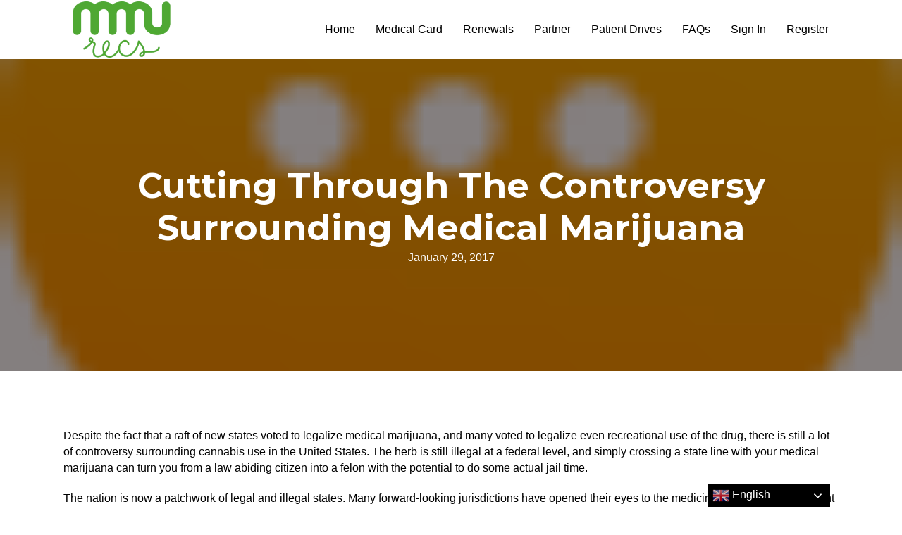

--- FILE ---
content_type: text/html; charset=UTF-8
request_url: https://mmjrecs.com/cutting-through-the-controversy-surrounding-medical-marijuana/
body_size: 13860
content:
<!DOCTYPE html>
<html lang="en-US">
<head>
<meta charset="UTF-8" />
<meta name='viewport' content='width=device-width, initial-scale=1.0' />
<meta http-equiv='X-UA-Compatible' content='IE=edge' />
<link rel="profile" href="https://gmpg.org/xfn/11" />
<meta name='robots' content='index, follow, max-image-preview:large, max-snippet:-1, max-video-preview:-1' />

	<!-- This site is optimized with the Yoast SEO Premium plugin v24.1 (Yoast SEO v24.1) - https://yoast.com/wordpress/plugins/seo/ -->
	<title>Cutting Through The Controversy Surrounding Medical Marijuana</title>
	<meta name="description" content="Despite raft of new states voting to legalize recreational &amp; medical marijuana, there is still a lot of controversy surrounding cannabis use" />
	<link rel="canonical" href="https://mmjrecs.com/cutting-through-the-controversy-surrounding-medical-marijuana/" />
	<meta property="og:locale" content="en_US" />
	<meta property="og:type" content="article" />
	<meta property="og:title" content="Cutting Through The Controversy Surrounding Medical Marijuana" />
	<meta property="og:description" content="Despite raft of new states voting to legalize recreational &amp; medical marijuana, there is still a lot of controversy surrounding cannabis use" />
	<meta property="og:url" content="https://mmjrecs.com/cutting-through-the-controversy-surrounding-medical-marijuana/" />
	<meta property="og:site_name" content="MMJ Recs" />
	<meta property="article:published_time" content="2017-01-29T06:00:00+00:00" />
	<meta property="article:modified_time" content="2023-05-10T15:34:16+00:00" />
	<meta property="og:image" content="https://mmjrecs.com/wp-content/uploads/2022/11/04-1.png" />
	<meta property="og:image:width" content="50" />
	<meta property="og:image:height" content="59" />
	<meta property="og:image:type" content="image/png" />
	<meta name="author" content="David Flores" />
	<meta name="twitter:card" content="summary_large_image" />
	<meta name="twitter:label1" content="Written by" />
	<meta name="twitter:data1" content="David Flores" />
	<meta name="twitter:label2" content="Est. reading time" />
	<meta name="twitter:data2" content="4 minutes" />
	<script type="application/ld+json" class="yoast-schema-graph">{"@context":"https://schema.org","@graph":[{"@type":"WebPage","@id":"https://mmjrecs.com/cutting-through-the-controversy-surrounding-medical-marijuana/","url":"https://mmjrecs.com/cutting-through-the-controversy-surrounding-medical-marijuana/","name":"Cutting Through The Controversy Surrounding Medical Marijuana","isPartOf":{"@id":"https://mmjrecs.com/#website"},"primaryImageOfPage":{"@id":"https://mmjrecs.com/cutting-through-the-controversy-surrounding-medical-marijuana/#primaryimage"},"image":{"@id":"https://mmjrecs.com/cutting-through-the-controversy-surrounding-medical-marijuana/#primaryimage"},"thumbnailUrl":"https://mmjrecs.com/wp-content/uploads/2022/11/04-1.png","datePublished":"2017-01-29T06:00:00+00:00","dateModified":"2023-05-10T15:34:16+00:00","author":{"@id":"https://mmjrecs.com/#/schema/person/b61dabdb2ea5b31527e94b30f51e4792"},"description":"Despite raft of new states voting to legalize recreational & medical marijuana, there is still a lot of controversy surrounding cannabis use","breadcrumb":{"@id":"https://mmjrecs.com/cutting-through-the-controversy-surrounding-medical-marijuana/#breadcrumb"},"inLanguage":"en-US","potentialAction":[{"@type":"ReadAction","target":["https://mmjrecs.com/cutting-through-the-controversy-surrounding-medical-marijuana/"]}]},{"@type":"ImageObject","inLanguage":"en-US","@id":"https://mmjrecs.com/cutting-through-the-controversy-surrounding-medical-marijuana/#primaryimage","url":"https://mmjrecs.com/wp-content/uploads/2022/11/04-1.png","contentUrl":"https://mmjrecs.com/wp-content/uploads/2022/11/04-1.png","width":50,"height":59},{"@type":"BreadcrumbList","@id":"https://mmjrecs.com/cutting-through-the-controversy-surrounding-medical-marijuana/#breadcrumb","itemListElement":[{"@type":"ListItem","position":1,"name":"Home","item":"https://mmjrecs.com/"},{"@type":"ListItem","position":2,"name":"Cutting Through The Controversy Surrounding Medical Marijuana"}]},{"@type":"WebSite","@id":"https://mmjrecs.com/#website","url":"https://mmjrecs.com/","name":"MMJ Recs","description":"Online Medical Marijuana Card Certifications","potentialAction":[{"@type":"SearchAction","target":{"@type":"EntryPoint","urlTemplate":"https://mmjrecs.com/?s={search_term_string}"},"query-input":{"@type":"PropertyValueSpecification","valueRequired":true,"valueName":"search_term_string"}}],"inLanguage":"en-US"},{"@type":"Person","@id":"https://mmjrecs.com/#/schema/person/b61dabdb2ea5b31527e94b30f51e4792","name":"David Flores","image":{"@type":"ImageObject","inLanguage":"en-US","@id":"https://mmjrecs.com/#/schema/person/image/","url":"https://secure.gravatar.com/avatar/b2c7abf1eaae7d7f39bd12ce7b67a483?s=96&d=mm&r=g","contentUrl":"https://secure.gravatar.com/avatar/b2c7abf1eaae7d7f39bd12ce7b67a483?s=96&d=mm&r=g","caption":"David Flores"},"url":"https://mmjrecs.com/author/davidonwarddev-com/"}]}</script>
	<!-- / Yoast SEO Premium plugin. -->


<link rel='dns-prefetch' href='//fonts.googleapis.com' />
<link href='https://fonts.gstatic.com' crossorigin rel='preconnect' />
<link rel="alternate" type="application/rss+xml" title="MMJ Recs &raquo; Feed" href="https://mmjrecs.com/feed/" />
<link rel="preload" href="https://mmjrecs.com/wp-content/plugins/bb-plugin/fonts/fontawesome/5.15.4/webfonts/fa-solid-900.woff2" as="font" type="font/woff2" crossorigin="anonymous">
<link rel="preload" href="https://mmjrecs.com/wp-content/plugins/bb-plugin/fonts/fontawesome/5.15.4/webfonts/fa-regular-400.woff2" as="font" type="font/woff2" crossorigin="anonymous">
<link rel="preload" href="https://mmjrecs.com/wp-content/plugins/bb-plugin/fonts/fontawesome/5.15.4/webfonts/fa-brands-400.woff2" as="font" type="font/woff2" crossorigin="anonymous">
<script>
window._wpemojiSettings = {"baseUrl":"https:\/\/s.w.org\/images\/core\/emoji\/15.0.3\/72x72\/","ext":".png","svgUrl":"https:\/\/s.w.org\/images\/core\/emoji\/15.0.3\/svg\/","svgExt":".svg","source":{"concatemoji":"https:\/\/mmjrecs.com\/wp-includes\/js\/wp-emoji-release.min.js?ver=6.6.1"}};
/*! This file is auto-generated */
!function(i,n){var o,s,e;function c(e){try{var t={supportTests:e,timestamp:(new Date).valueOf()};sessionStorage.setItem(o,JSON.stringify(t))}catch(e){}}function p(e,t,n){e.clearRect(0,0,e.canvas.width,e.canvas.height),e.fillText(t,0,0);var t=new Uint32Array(e.getImageData(0,0,e.canvas.width,e.canvas.height).data),r=(e.clearRect(0,0,e.canvas.width,e.canvas.height),e.fillText(n,0,0),new Uint32Array(e.getImageData(0,0,e.canvas.width,e.canvas.height).data));return t.every(function(e,t){return e===r[t]})}function u(e,t,n){switch(t){case"flag":return n(e,"\ud83c\udff3\ufe0f\u200d\u26a7\ufe0f","\ud83c\udff3\ufe0f\u200b\u26a7\ufe0f")?!1:!n(e,"\ud83c\uddfa\ud83c\uddf3","\ud83c\uddfa\u200b\ud83c\uddf3")&&!n(e,"\ud83c\udff4\udb40\udc67\udb40\udc62\udb40\udc65\udb40\udc6e\udb40\udc67\udb40\udc7f","\ud83c\udff4\u200b\udb40\udc67\u200b\udb40\udc62\u200b\udb40\udc65\u200b\udb40\udc6e\u200b\udb40\udc67\u200b\udb40\udc7f");case"emoji":return!n(e,"\ud83d\udc26\u200d\u2b1b","\ud83d\udc26\u200b\u2b1b")}return!1}function f(e,t,n){var r="undefined"!=typeof WorkerGlobalScope&&self instanceof WorkerGlobalScope?new OffscreenCanvas(300,150):i.createElement("canvas"),a=r.getContext("2d",{willReadFrequently:!0}),o=(a.textBaseline="top",a.font="600 32px Arial",{});return e.forEach(function(e){o[e]=t(a,e,n)}),o}function t(e){var t=i.createElement("script");t.src=e,t.defer=!0,i.head.appendChild(t)}"undefined"!=typeof Promise&&(o="wpEmojiSettingsSupports",s=["flag","emoji"],n.supports={everything:!0,everythingExceptFlag:!0},e=new Promise(function(e){i.addEventListener("DOMContentLoaded",e,{once:!0})}),new Promise(function(t){var n=function(){try{var e=JSON.parse(sessionStorage.getItem(o));if("object"==typeof e&&"number"==typeof e.timestamp&&(new Date).valueOf()<e.timestamp+604800&&"object"==typeof e.supportTests)return e.supportTests}catch(e){}return null}();if(!n){if("undefined"!=typeof Worker&&"undefined"!=typeof OffscreenCanvas&&"undefined"!=typeof URL&&URL.createObjectURL&&"undefined"!=typeof Blob)try{var e="postMessage("+f.toString()+"("+[JSON.stringify(s),u.toString(),p.toString()].join(",")+"));",r=new Blob([e],{type:"text/javascript"}),a=new Worker(URL.createObjectURL(r),{name:"wpTestEmojiSupports"});return void(a.onmessage=function(e){c(n=e.data),a.terminate(),t(n)})}catch(e){}c(n=f(s,u,p))}t(n)}).then(function(e){for(var t in e)n.supports[t]=e[t],n.supports.everything=n.supports.everything&&n.supports[t],"flag"!==t&&(n.supports.everythingExceptFlag=n.supports.everythingExceptFlag&&n.supports[t]);n.supports.everythingExceptFlag=n.supports.everythingExceptFlag&&!n.supports.flag,n.DOMReady=!1,n.readyCallback=function(){n.DOMReady=!0}}).then(function(){return e}).then(function(){var e;n.supports.everything||(n.readyCallback(),(e=n.source||{}).concatemoji?t(e.concatemoji):e.wpemoji&&e.twemoji&&(t(e.twemoji),t(e.wpemoji)))}))}((window,document),window._wpemojiSettings);
</script>
<style id='wp-emoji-styles-inline-css'>

	img.wp-smiley, img.emoji {
		display: inline !important;
		border: none !important;
		box-shadow: none !important;
		height: 1em !important;
		width: 1em !important;
		margin: 0 0.07em !important;
		vertical-align: -0.1em !important;
		background: none !important;
		padding: 0 !important;
	}
</style>
<link rel='stylesheet' id='wp-block-library-css' href='https://mmjrecs.com/wp-includes/css/dist/block-library/style.min.css?ver=6.6.1' media='all' />
<style id='wp-block-library-theme-inline-css'>
.wp-block-audio :where(figcaption){color:#555;font-size:13px;text-align:center}.is-dark-theme .wp-block-audio :where(figcaption){color:#ffffffa6}.wp-block-audio{margin:0 0 1em}.wp-block-code{border:1px solid #ccc;border-radius:4px;font-family:Menlo,Consolas,monaco,monospace;padding:.8em 1em}.wp-block-embed :where(figcaption){color:#555;font-size:13px;text-align:center}.is-dark-theme .wp-block-embed :where(figcaption){color:#ffffffa6}.wp-block-embed{margin:0 0 1em}.blocks-gallery-caption{color:#555;font-size:13px;text-align:center}.is-dark-theme .blocks-gallery-caption{color:#ffffffa6}:root :where(.wp-block-image figcaption){color:#555;font-size:13px;text-align:center}.is-dark-theme :root :where(.wp-block-image figcaption){color:#ffffffa6}.wp-block-image{margin:0 0 1em}.wp-block-pullquote{border-bottom:4px solid;border-top:4px solid;color:currentColor;margin-bottom:1.75em}.wp-block-pullquote cite,.wp-block-pullquote footer,.wp-block-pullquote__citation{color:currentColor;font-size:.8125em;font-style:normal;text-transform:uppercase}.wp-block-quote{border-left:.25em solid;margin:0 0 1.75em;padding-left:1em}.wp-block-quote cite,.wp-block-quote footer{color:currentColor;font-size:.8125em;font-style:normal;position:relative}.wp-block-quote.has-text-align-right{border-left:none;border-right:.25em solid;padding-left:0;padding-right:1em}.wp-block-quote.has-text-align-center{border:none;padding-left:0}.wp-block-quote.is-large,.wp-block-quote.is-style-large,.wp-block-quote.is-style-plain{border:none}.wp-block-search .wp-block-search__label{font-weight:700}.wp-block-search__button{border:1px solid #ccc;padding:.375em .625em}:where(.wp-block-group.has-background){padding:1.25em 2.375em}.wp-block-separator.has-css-opacity{opacity:.4}.wp-block-separator{border:none;border-bottom:2px solid;margin-left:auto;margin-right:auto}.wp-block-separator.has-alpha-channel-opacity{opacity:1}.wp-block-separator:not(.is-style-wide):not(.is-style-dots){width:100px}.wp-block-separator.has-background:not(.is-style-dots){border-bottom:none;height:1px}.wp-block-separator.has-background:not(.is-style-wide):not(.is-style-dots){height:2px}.wp-block-table{margin:0 0 1em}.wp-block-table td,.wp-block-table th{word-break:normal}.wp-block-table :where(figcaption){color:#555;font-size:13px;text-align:center}.is-dark-theme .wp-block-table :where(figcaption){color:#ffffffa6}.wp-block-video :where(figcaption){color:#555;font-size:13px;text-align:center}.is-dark-theme .wp-block-video :where(figcaption){color:#ffffffa6}.wp-block-video{margin:0 0 1em}:root :where(.wp-block-template-part.has-background){margin-bottom:0;margin-top:0;padding:1.25em 2.375em}
</style>
<style id='classic-theme-styles-inline-css'>
/*! This file is auto-generated */
.wp-block-button__link{color:#fff;background-color:#32373c;border-radius:9999px;box-shadow:none;text-decoration:none;padding:calc(.667em + 2px) calc(1.333em + 2px);font-size:1.125em}.wp-block-file__button{background:#32373c;color:#fff;text-decoration:none}
</style>
<style id='global-styles-inline-css'>
:root{--wp--preset--aspect-ratio--square: 1;--wp--preset--aspect-ratio--4-3: 4/3;--wp--preset--aspect-ratio--3-4: 3/4;--wp--preset--aspect-ratio--3-2: 3/2;--wp--preset--aspect-ratio--2-3: 2/3;--wp--preset--aspect-ratio--16-9: 16/9;--wp--preset--aspect-ratio--9-16: 9/16;--wp--preset--color--black: #000000;--wp--preset--color--cyan-bluish-gray: #abb8c3;--wp--preset--color--white: #ffffff;--wp--preset--color--pale-pink: #f78da7;--wp--preset--color--vivid-red: #cf2e2e;--wp--preset--color--luminous-vivid-orange: #ff6900;--wp--preset--color--luminous-vivid-amber: #fcb900;--wp--preset--color--light-green-cyan: #7bdcb5;--wp--preset--color--vivid-green-cyan: #00d084;--wp--preset--color--pale-cyan-blue: #8ed1fc;--wp--preset--color--vivid-cyan-blue: #0693e3;--wp--preset--color--vivid-purple: #9b51e0;--wp--preset--gradient--vivid-cyan-blue-to-vivid-purple: linear-gradient(135deg,rgba(6,147,227,1) 0%,rgb(155,81,224) 100%);--wp--preset--gradient--light-green-cyan-to-vivid-green-cyan: linear-gradient(135deg,rgb(122,220,180) 0%,rgb(0,208,130) 100%);--wp--preset--gradient--luminous-vivid-amber-to-luminous-vivid-orange: linear-gradient(135deg,rgba(252,185,0,1) 0%,rgba(255,105,0,1) 100%);--wp--preset--gradient--luminous-vivid-orange-to-vivid-red: linear-gradient(135deg,rgba(255,105,0,1) 0%,rgb(207,46,46) 100%);--wp--preset--gradient--very-light-gray-to-cyan-bluish-gray: linear-gradient(135deg,rgb(238,238,238) 0%,rgb(169,184,195) 100%);--wp--preset--gradient--cool-to-warm-spectrum: linear-gradient(135deg,rgb(74,234,220) 0%,rgb(151,120,209) 20%,rgb(207,42,186) 40%,rgb(238,44,130) 60%,rgb(251,105,98) 80%,rgb(254,248,76) 100%);--wp--preset--gradient--blush-light-purple: linear-gradient(135deg,rgb(255,206,236) 0%,rgb(152,150,240) 100%);--wp--preset--gradient--blush-bordeaux: linear-gradient(135deg,rgb(254,205,165) 0%,rgb(254,45,45) 50%,rgb(107,0,62) 100%);--wp--preset--gradient--luminous-dusk: linear-gradient(135deg,rgb(255,203,112) 0%,rgb(199,81,192) 50%,rgb(65,88,208) 100%);--wp--preset--gradient--pale-ocean: linear-gradient(135deg,rgb(255,245,203) 0%,rgb(182,227,212) 50%,rgb(51,167,181) 100%);--wp--preset--gradient--electric-grass: linear-gradient(135deg,rgb(202,248,128) 0%,rgb(113,206,126) 100%);--wp--preset--gradient--midnight: linear-gradient(135deg,rgb(2,3,129) 0%,rgb(40,116,252) 100%);--wp--preset--font-size--small: 13px;--wp--preset--font-size--medium: 20px;--wp--preset--font-size--large: 36px;--wp--preset--font-size--x-large: 42px;--wp--preset--spacing--20: 0.44rem;--wp--preset--spacing--30: 0.67rem;--wp--preset--spacing--40: 1rem;--wp--preset--spacing--50: 1.5rem;--wp--preset--spacing--60: 2.25rem;--wp--preset--spacing--70: 3.38rem;--wp--preset--spacing--80: 5.06rem;--wp--preset--shadow--natural: 6px 6px 9px rgba(0, 0, 0, 0.2);--wp--preset--shadow--deep: 12px 12px 50px rgba(0, 0, 0, 0.4);--wp--preset--shadow--sharp: 6px 6px 0px rgba(0, 0, 0, 0.2);--wp--preset--shadow--outlined: 6px 6px 0px -3px rgba(255, 255, 255, 1), 6px 6px rgba(0, 0, 0, 1);--wp--preset--shadow--crisp: 6px 6px 0px rgba(0, 0, 0, 1);}:where(.is-layout-flex){gap: 0.5em;}:where(.is-layout-grid){gap: 0.5em;}body .is-layout-flex{display: flex;}.is-layout-flex{flex-wrap: wrap;align-items: center;}.is-layout-flex > :is(*, div){margin: 0;}body .is-layout-grid{display: grid;}.is-layout-grid > :is(*, div){margin: 0;}:where(.wp-block-columns.is-layout-flex){gap: 2em;}:where(.wp-block-columns.is-layout-grid){gap: 2em;}:where(.wp-block-post-template.is-layout-flex){gap: 1.25em;}:where(.wp-block-post-template.is-layout-grid){gap: 1.25em;}.has-black-color{color: var(--wp--preset--color--black) !important;}.has-cyan-bluish-gray-color{color: var(--wp--preset--color--cyan-bluish-gray) !important;}.has-white-color{color: var(--wp--preset--color--white) !important;}.has-pale-pink-color{color: var(--wp--preset--color--pale-pink) !important;}.has-vivid-red-color{color: var(--wp--preset--color--vivid-red) !important;}.has-luminous-vivid-orange-color{color: var(--wp--preset--color--luminous-vivid-orange) !important;}.has-luminous-vivid-amber-color{color: var(--wp--preset--color--luminous-vivid-amber) !important;}.has-light-green-cyan-color{color: var(--wp--preset--color--light-green-cyan) !important;}.has-vivid-green-cyan-color{color: var(--wp--preset--color--vivid-green-cyan) !important;}.has-pale-cyan-blue-color{color: var(--wp--preset--color--pale-cyan-blue) !important;}.has-vivid-cyan-blue-color{color: var(--wp--preset--color--vivid-cyan-blue) !important;}.has-vivid-purple-color{color: var(--wp--preset--color--vivid-purple) !important;}.has-black-background-color{background-color: var(--wp--preset--color--black) !important;}.has-cyan-bluish-gray-background-color{background-color: var(--wp--preset--color--cyan-bluish-gray) !important;}.has-white-background-color{background-color: var(--wp--preset--color--white) !important;}.has-pale-pink-background-color{background-color: var(--wp--preset--color--pale-pink) !important;}.has-vivid-red-background-color{background-color: var(--wp--preset--color--vivid-red) !important;}.has-luminous-vivid-orange-background-color{background-color: var(--wp--preset--color--luminous-vivid-orange) !important;}.has-luminous-vivid-amber-background-color{background-color: var(--wp--preset--color--luminous-vivid-amber) !important;}.has-light-green-cyan-background-color{background-color: var(--wp--preset--color--light-green-cyan) !important;}.has-vivid-green-cyan-background-color{background-color: var(--wp--preset--color--vivid-green-cyan) !important;}.has-pale-cyan-blue-background-color{background-color: var(--wp--preset--color--pale-cyan-blue) !important;}.has-vivid-cyan-blue-background-color{background-color: var(--wp--preset--color--vivid-cyan-blue) !important;}.has-vivid-purple-background-color{background-color: var(--wp--preset--color--vivid-purple) !important;}.has-black-border-color{border-color: var(--wp--preset--color--black) !important;}.has-cyan-bluish-gray-border-color{border-color: var(--wp--preset--color--cyan-bluish-gray) !important;}.has-white-border-color{border-color: var(--wp--preset--color--white) !important;}.has-pale-pink-border-color{border-color: var(--wp--preset--color--pale-pink) !important;}.has-vivid-red-border-color{border-color: var(--wp--preset--color--vivid-red) !important;}.has-luminous-vivid-orange-border-color{border-color: var(--wp--preset--color--luminous-vivid-orange) !important;}.has-luminous-vivid-amber-border-color{border-color: var(--wp--preset--color--luminous-vivid-amber) !important;}.has-light-green-cyan-border-color{border-color: var(--wp--preset--color--light-green-cyan) !important;}.has-vivid-green-cyan-border-color{border-color: var(--wp--preset--color--vivid-green-cyan) !important;}.has-pale-cyan-blue-border-color{border-color: var(--wp--preset--color--pale-cyan-blue) !important;}.has-vivid-cyan-blue-border-color{border-color: var(--wp--preset--color--vivid-cyan-blue) !important;}.has-vivid-purple-border-color{border-color: var(--wp--preset--color--vivid-purple) !important;}.has-vivid-cyan-blue-to-vivid-purple-gradient-background{background: var(--wp--preset--gradient--vivid-cyan-blue-to-vivid-purple) !important;}.has-light-green-cyan-to-vivid-green-cyan-gradient-background{background: var(--wp--preset--gradient--light-green-cyan-to-vivid-green-cyan) !important;}.has-luminous-vivid-amber-to-luminous-vivid-orange-gradient-background{background: var(--wp--preset--gradient--luminous-vivid-amber-to-luminous-vivid-orange) !important;}.has-luminous-vivid-orange-to-vivid-red-gradient-background{background: var(--wp--preset--gradient--luminous-vivid-orange-to-vivid-red) !important;}.has-very-light-gray-to-cyan-bluish-gray-gradient-background{background: var(--wp--preset--gradient--very-light-gray-to-cyan-bluish-gray) !important;}.has-cool-to-warm-spectrum-gradient-background{background: var(--wp--preset--gradient--cool-to-warm-spectrum) !important;}.has-blush-light-purple-gradient-background{background: var(--wp--preset--gradient--blush-light-purple) !important;}.has-blush-bordeaux-gradient-background{background: var(--wp--preset--gradient--blush-bordeaux) !important;}.has-luminous-dusk-gradient-background{background: var(--wp--preset--gradient--luminous-dusk) !important;}.has-pale-ocean-gradient-background{background: var(--wp--preset--gradient--pale-ocean) !important;}.has-electric-grass-gradient-background{background: var(--wp--preset--gradient--electric-grass) !important;}.has-midnight-gradient-background{background: var(--wp--preset--gradient--midnight) !important;}.has-small-font-size{font-size: var(--wp--preset--font-size--small) !important;}.has-medium-font-size{font-size: var(--wp--preset--font-size--medium) !important;}.has-large-font-size{font-size: var(--wp--preset--font-size--large) !important;}.has-x-large-font-size{font-size: var(--wp--preset--font-size--x-large) !important;}
:where(.wp-block-post-template.is-layout-flex){gap: 1.25em;}:where(.wp-block-post-template.is-layout-grid){gap: 1.25em;}
:where(.wp-block-columns.is-layout-flex){gap: 2em;}:where(.wp-block-columns.is-layout-grid){gap: 2em;}
:root :where(.wp-block-pullquote){font-size: 1.5em;line-height: 1.6;}
</style>
<link rel='stylesheet' id='font-awesome-5-css' href='https://mmjrecs.com/wp-content/plugins/bb-plugin/fonts/fontawesome/5.15.4/css/all.min.css?ver=2.8.5.3' media='all' />
<link rel='stylesheet' id='fl-builder-layout-bundle-5828bb0c54f587565b2afdfb8138bf35-css' href='https://mmjrecs.com/wp-content/uploads/bb-plugin/cache/5828bb0c54f587565b2afdfb8138bf35-layout-bundle.css?ver=2.8.5.3-1.4.11.2' media='all' />
<link rel='stylesheet' id='jquery-magnificpopup-css' href='https://mmjrecs.com/wp-content/plugins/bb-plugin/css/jquery.magnificpopup.min.css?ver=2.8.5.3' media='all' />
<link rel='stylesheet' id='bootstrap-4-css' href='https://mmjrecs.com/wp-content/themes/bb-theme/css/bootstrap-4.min.css?ver=1.7.14' media='all' />
<link rel='stylesheet' id='fl-automator-skin-css' href='https://mmjrecs.com/wp-content/uploads/bb-theme/skin-65b06c24de89b.css?ver=1.7.14' media='all' />
<link rel='stylesheet' id='fl-child-theme-css' href='https://mmjrecs.com/wp-content/themes/bb-theme-child/style.css?ver=6.6.1' media='all' />
<link rel='stylesheet' id='fl-builder-google-fonts-8639de89d078b14b1dd6a2bd9270c386-css' href='//fonts.googleapis.com/css?family=Montserrat%3A700%7CLeague+Spartan%3A400&#038;ver=6.6.1' media='all' />
<script src="https://mmjrecs.com/wp-includes/js/jquery/jquery.min.js?ver=3.7.1" id="jquery-core-js"></script>
<script src="https://mmjrecs.com/wp-includes/js/jquery/jquery-migrate.min.js?ver=3.4.1" id="jquery-migrate-js"></script>
<link rel="https://api.w.org/" href="https://mmjrecs.com/wp-json/" /><link rel="alternate" title="JSON" type="application/json" href="https://mmjrecs.com/wp-json/wp/v2/posts/474" /><link rel="EditURI" type="application/rsd+xml" title="RSD" href="https://mmjrecs.com/xmlrpc.php?rsd" />
<link rel='shortlink' href='https://mmjrecs.com/?p=474' />
<link rel="alternate" title="oEmbed (JSON)" type="application/json+oembed" href="https://mmjrecs.com/wp-json/oembed/1.0/embed?url=https%3A%2F%2Fmmjrecs.com%2Fcutting-through-the-controversy-surrounding-medical-marijuana%2F" />
<link rel="alternate" title="oEmbed (XML)" type="text/xml+oembed" href="https://mmjrecs.com/wp-json/oembed/1.0/embed?url=https%3A%2F%2Fmmjrecs.com%2Fcutting-through-the-controversy-surrounding-medical-marijuana%2F&#038;format=xml" />
<!-- Google Tag Manager -->

<script>(function(w,d,s,l,i){w[l]=w[l]||[];w[l].push({'gtm.start':

new Date().getTime(),event:'gtm.js'});var f=d.getElementsByTagName(s)[0],

j=d.createElement(s),dl=l!='dataLayer'?'&l='+l:'';j.async=true;j.src=

'https://www.googletagmanager.com/gtm.js?id='+i+dl;f.parentNode.insertBefore(j,f);

})(window,document,'script','dataLayer','GTM-5NPG9RDX');</script>
<!-- End Google Tag Manager -->



		<style id="wp-custom-css">
			/* HEADER */
@media only screen and (max-width: 768px) {
	ul#menu-main-menu {
		background: #ffffff;
	}
}

/* HOME PAGE */
#stateSelector p {
    color: #000000;
    font-weight: bold;
    text-align: center;
    margin: 10px auto 30px;
}

#stateSelector a:hover p, #stateSelector a:hover, #stateSelector a:focus {
    color: #68a547;
    text-decoration: none;
}

div#stateSelector {
	text-align: center;
}

/* POSTS */
.post-template-default h2, .post-template-default h3, .post-template-default h4, .post-template-default h5, .post-template-default h6 {
	margin: 60px auto 20px;
} 

.post-template-default p {
	margin: 20px auto;
}

/* GRAVITY FORMS */
body .gform_wrapper .gform_footer input[type=submit] {
	padding: 18px 36px;
}

body .gform_wrapper .gform_body .gform_fields .gfield input[type="text"], body .gform_wrapper .gform_body .gform_fields .gfield input[type="email"], body .gform_wrapper .gform_body .gform_fields .gfield input[type="url"], body .gform_wrapper .gform_body .gform_fields .gfield input[type="tel"], body .gform_wrapper .gform_body .gform_fields .gfield input[type="password"], body .gform_wrapper .gform_body .gform_fields .gfield select, body .gform_wrapper .gform_body .gform_fields .gfield textarea {
	background-color: #fff;
	color: #000000;
	-webkit-border-radius: 25px;
	-moz-border-radius: 25px;
	border-radius: 25px;
	border-color: #999999;
	padding: 14px;
}

	
body .gform_wrapper .gform_body .gform_fields .gfield .gfield_label {
	padding-left: 7px;
}		</style>
		<!-- Google tag (gtag.js) -->
<script async src="https://www.googletagmanager.com/gtag/js?id=AW-11023097358"></script>
<script>
  window.dataLayer = window.dataLayer || [];
  function gtag(){dataLayer.push(arguments);}
  gtag('js', new Date());

  gtag('config', 'AW-11023097358');
</script>
</head>
<body class="post-template-default single single-post postid-474 single-format-standard fl-builder-2-8-5-3 fl-themer-1-4-11-2 fl-theme-1-7-14 fl-theme-builder-header fl-theme-builder-header-global-header fl-theme-builder-footer fl-theme-builder-footer-global-footer fl-theme-builder-singular fl-theme-builder-singular-blog fl-framework-bootstrap-4 fl-preset-default fl-full-width fl-search-active" itemscope="itemscope" itemtype="https://schema.org/WebPage">
<!-- START ExoClick Goal Tag | 2SitMMJ -->
<script type="application/javascript" src="https://a.exoclick.com/tag_gen.js" data-goal="25fc529df9ca02ef7cfaf46a84ca54f1" ></script>
<!-- END ExoClick Goal Tag | 2SitMMJ --><!-- Google Tag Manager (noscript) -->

<noscript><iframe src="https://www.googletagmanager.com/ns.html?id=GTM-5NPG9RDX"

height="0" width="0" style="display:none;visibility:hidden"></iframe></noscript>

<!-- End Google Tag Manager (noscript) --><a aria-label="Skip to content" class="fl-screen-reader-text" href="#fl-main-content">Skip to content</a><div class="fl-page">
	<header class="fl-builder-content fl-builder-content-17 fl-builder-global-templates-locked" data-post-id="17" data-type="header" data-sticky="1" data-sticky-on="" data-sticky-breakpoint="medium" data-shrink="1" data-overlay="0" data-overlay-bg="transparent" data-shrink-image-height="50px" role="banner" itemscope="itemscope" itemtype="http://schema.org/WPHeader"><div class="fl-row fl-row-full-width fl-row-bg-color fl-node-7ke6d2s0n39l fl-row-default-height fl-row-align-center" data-node="7ke6d2s0n39l">
	<div class="fl-row-content-wrap">
						<div class="fl-row-content fl-row-fixed-width fl-node-content">
		
<div class="fl-col-group fl-node-0n4rph6vi5wo fl-col-group-equal-height fl-col-group-align-center fl-col-group-custom-width" data-node="0n4rph6vi5wo">
			<div class="fl-col fl-node-fp9qzt13khx7 fl-col-bg-color fl-col-small fl-col-small-custom-width" data-node="fp9qzt13khx7">
	<div class="fl-col-content fl-node-content"><div class="fl-module fl-module-photo fl-node-lhbexoidp941" data-node="lhbexoidp941">
	<div class="fl-module-content fl-node-content">
		<div class="fl-photo fl-photo-align-center" itemscope itemtype="https://schema.org/ImageObject">
	<div class="fl-photo-content fl-photo-img-webp">
				<a href="/home" target="_self" itemprop="url">
				<img loading="lazy" decoding="async" class="fl-photo-img wp-image-19 size-medium" src="https://mmjrecs.com/wp-content/uploads/2022/10/mmj-logo_full_green-300x153.webp" alt="MMJRecs Official Logo" itemprop="image" height="153" width="300" title="mmj-logo_full_green"  data-no-lazy="1" srcset="https://mmjrecs.com/wp-content/uploads/2022/10/mmj-logo_full_green-300x153.webp 300w, https://mmjrecs.com/wp-content/uploads/2022/10/mmj-logo_full_green-1024x522.webp 1024w, https://mmjrecs.com/wp-content/uploads/2022/10/mmj-logo_full_green-768x392.webp 768w, https://mmjrecs.com/wp-content/uploads/2022/10/mmj-logo_full_green-1536x783.webp 1536w, https://mmjrecs.com/wp-content/uploads/2022/10/mmj-logo_full_green.webp 1667w" sizes="(max-width: 300px) 100vw, 300px" />
				</a>
					</div>
	</div>
	</div>
</div>
</div>
</div>
			<div class="fl-col fl-node-h6cf950etn7q fl-col-bg-color fl-col-small-custom-width" data-node="h6cf950etn7q">
	<div class="fl-col-content fl-node-content"><div class="fl-module fl-module-menu fl-node-pgd823f91qvz" data-node="pgd823f91qvz">
	<div class="fl-module-content fl-node-content">
		<div class="fl-menu fl-menu-responsive-toggle-mobile">
	<button class="fl-menu-mobile-toggle hamburger" aria-label="Menu"><span class="fl-menu-icon svg-container"><svg version="1.1" class="hamburger-menu" xmlns="http://www.w3.org/2000/svg" xmlns:xlink="http://www.w3.org/1999/xlink" viewBox="0 0 512 512">
<rect class="fl-hamburger-menu-top" width="512" height="102"/>
<rect class="fl-hamburger-menu-middle" y="205" width="512" height="102"/>
<rect class="fl-hamburger-menu-bottom" y="410" width="512" height="102"/>
</svg>
</span></button>	<div class="fl-clear"></div>
	<nav aria-label="Menu" itemscope="itemscope" itemtype="https://schema.org/SiteNavigationElement"><ul id="menu-main-menu" class="menu fl-menu-horizontal fl-toggle-none"><li id="menu-item-21" class="menu-item menu-item-type-post_type menu-item-object-page menu-item-home"><a href="https://mmjrecs.com/">Home</a></li><li id="menu-item-176" class="menu-item menu-item-type-post_type menu-item-object-page menu-item-has-children fl-has-submenu"><div class="fl-has-submenu-container"><a href="https://mmjrecs.com/mmj-card/">Medical Card</a><span class="fl-menu-toggle"></span></div><ul class="sub-menu">	<li id="menu-item-2238" class="menu-item menu-item-type-post_type menu-item-object-page"><a href="https://mmjrecs.com/state/arkansas/">Arkansas</a></li>	<li id="menu-item-2239" class="menu-item menu-item-type-post_type menu-item-object-page"><a href="https://mmjrecs.com/state/california/">California</a></li>	<li id="menu-item-2240" class="menu-item menu-item-type-post_type menu-item-object-page"><a href="https://mmjrecs.com/state/illinois/">Illinois</a></li>	<li id="menu-item-2241" class="menu-item menu-item-type-post_type menu-item-object-page"><a href="https://mmjrecs.com/state/iowa/">Iowa</a></li>	<li id="menu-item-2242" class="menu-item menu-item-type-post_type menu-item-object-page"><a href="https://mmjrecs.com/state/maryland/">Maryland</a></li>	<li id="menu-item-2243" class="menu-item menu-item-type-post_type menu-item-object-page"><a href="https://mmjrecs.com/state/michigan/">Michigan</a></li>	<li id="menu-item-2244" class="menu-item menu-item-type-post_type menu-item-object-page"><a href="https://mmjrecs.com/state/missouri/">Missouri</a></li>	<li id="menu-item-2245" class="menu-item menu-item-type-post_type menu-item-object-page"><a href="https://mmjrecs.com/state/new-jersey/">New Jersey</a></li>	<li id="menu-item-2246" class="menu-item menu-item-type-post_type menu-item-object-page"><a href="https://mmjrecs.com/state/new-york/">New York</a></li>	<li id="menu-item-2247" class="menu-item menu-item-type-post_type menu-item-object-page"><a href="https://mmjrecs.com/state/ohio/">Ohio</a></li>	<li id="menu-item-2248" class="menu-item menu-item-type-post_type menu-item-object-page"><a href="https://mmjrecs.com/state/oklahoma/">Oklahoma</a></li>	<li id="menu-item-2249" class="menu-item menu-item-type-post_type menu-item-object-page"><a href="https://mmjrecs.com/state/pennsylvania/">Pennsylvania</a></li>	<li id="menu-item-2250" class="menu-item menu-item-type-post_type menu-item-object-page"><a href="https://mmjrecs.com/state/texas/">Texas</a></li>	<li id="menu-item-2251" class="menu-item menu-item-type-post_type menu-item-object-page"><a href="https://mmjrecs.com/state/virginia/">Virginia</a></li>	<li id="menu-item-2252" class="menu-item menu-item-type-post_type menu-item-object-page"><a href="https://mmjrecs.com/state/west-virginia/">West Virginia</a></li></ul></li><li id="menu-item-195" class="menu-item menu-item-type-post_type menu-item-object-page"><a href="https://mmjrecs.com/renewals/">Renewals</a></li><li id="menu-item-199" class="menu-item menu-item-type-post_type menu-item-object-page"><a href="https://mmjrecs.com/dispensary-partnerships/">Partner</a></li><li id="menu-item-2253" class="menu-item menu-item-type-post_type menu-item-object-page"><a href="https://mmjrecs.com/patient-drive/">Patient Drives</a></li><li id="menu-item-109" class="menu-item menu-item-type-post_type menu-item-object-page"><a href="https://mmjrecs.com/faq/">FAQs</a></li><li id="menu-item-86" class="menu-item menu-item-type-custom menu-item-object-custom"><a target="_blank" href="https://mmjrecs.videovisitmd.com/f/vshop-signIN?straitTo=schedule">Sign In</a></li><li id="menu-item-87" class="menu-item menu-item-type-custom menu-item-object-custom"><a href="https://mmjrecs.videovisitmd.com/f/vshop-signIN?straitTo=schedule">Register</a></li></ul></nav></div>
	</div>
</div>
</div>
</div>
	</div>
		</div>
	</div>
</div>
</header>	<div id="fl-main-content" class="fl-page-content" itemprop="mainContentOfPage" role="main">

		<div class="fl-builder-content fl-builder-content-2193 fl-builder-global-templates-locked" data-post-id="2193"><div class="fl-row fl-row-full-width fl-row-bg-photo fl-node-s92dtzwo7mh4 fl-row-default-height fl-row-align-center fl-row-bg-overlay" data-node="s92dtzwo7mh4">
	<div class="fl-row-content-wrap">
						<div class="fl-row-content fl-row-fixed-width fl-node-content">
		
<div class="fl-col-group fl-node-q7mgbu6c9l5v" data-node="q7mgbu6c9l5v">
			<div class="fl-col fl-node-b6y9tqindz2r fl-col-bg-color" data-node="b6y9tqindz2r">
	<div class="fl-col-content fl-node-content"><div class="fl-module fl-module-heading fl-node-lh01mnxzabig" data-node="lh01mnxzabig">
	<div class="fl-module-content fl-node-content">
		<h1 class="fl-heading">
		<span class="fl-heading-text">Cutting Through The Controversy Surrounding Medical Marijuana</span>
	</h1>
	</div>
</div>
<div class="fl-module fl-module-fl-post-info fl-node-6zmc9hyqb4ak" data-node="6zmc9hyqb4ak">
	<div class="fl-module-content fl-node-content">
		<span class="fl-post-info-date">January 29, 2017</span>	</div>
</div>
</div>
</div>
	</div>
		</div>
	</div>
</div>
<div class="fl-row fl-row-fixed-width fl-row-bg-none fl-node-3dykvsqw51tg fl-row-default-height fl-row-align-center" data-node="3dykvsqw51tg">
	<div class="fl-row-content-wrap">
						<div class="fl-row-content fl-row-fixed-width fl-node-content">
		
<div class="fl-col-group fl-node-gz231qk5m6ba" data-node="gz231qk5m6ba">
			<div class="fl-col fl-node-qjl4vguhzstp fl-col-bg-color" data-node="qjl4vguhzstp">
	<div class="fl-col-content fl-node-content"><div class="fl-module fl-module-fl-post-content fl-node-5inkcd0r6f9a" data-node="5inkcd0r6f9a">
	<div class="fl-module-content fl-node-content">
		<p><span style="font-weight: 400;">Despite the fact that a raft of new states voted to legalize medical marijuana, and many voted to legalize even recreational use of the drug, there is still a lot of controversy surrounding </span><span style="font-weight: 400;">cannabis</span><span style="font-weight: 400;"> use in the United States. The herb is still illegal at a federal level, and simply crossing a state line with your medical marijuana can turn you from a law abiding citizen into a felon with the potential to do some actual jail time. </span></p>
<p><span style="font-weight: 400;">The nation is now a patchwork of legal and illegal states. Many forward-looking jurisdictions have opened their eyes to the medicinal benefits of this ancient plant and are issuing suitable patients with an </span><span style="font-weight: 400;">mm card</span><span style="font-weight: 400;">. Unfortunately, many other jurisdictions are still convinced that pot is the devil’s pubic hair &#8211; poisonous, maddening, and deeply evil.</span></p>
<p><span style="font-weight: 400;">So why the controversy? Why do different states, and even different people, look at marijuana in such a different way?</span></p>
<p><span style="font-weight: 400;">Physicians of the 19th century had a great deal less complicated, synthetic, expensive (and massively profitable) pharmaceutical drugs at their disposal. But one treatment they relied heavily on, to treat labor pains, asthma, nervous disorders, sexual dysfunction, and even colicky babies, was a fluid extract of “Indian hemp extractums”, also known as Cannabis Indica. In the late 1800s marijuana was considered a “superstar” drug in America and Europe, with over 100 scientific studies published in the 19th century verifying its effectiveness.</span></p>
<p><span style="font-weight: 400;">MMJ was the most popular medicinal drug for much of the 19th century in America, only being overtaken slightly by morphine and aspirin towards the end of the century. </span></p>
<div id="attachment_1539" style="width: 850px" class="wp-caption alignnone"><a href="https://mmjrecs.com/wp-content/uploads/2022/11/fractal-1224923.jpg"><img loading="lazy" decoding="async" aria-describedby="caption-attachment-1539" class="wp-image-1539 size-large" src="https://mmjrecs.com/wp-content/uploads/2022/11/fractal-1224923.jpg" alt="MMJRecs - medical cannabis" width="840" height="472" /></a><p id="caption-attachment-1539" class="wp-caption-text">There are a lot of half-truths and myths surrounding medical marijuana use.</p></div>
<p><span style="font-weight: 400;">All was well. But then dark forces stepped in&#8230;</span></p>
<p><span style="font-weight: 400;">In 1937 the Marijuana Tax Act was introduced. This made possession, sale or transfer of cannabis within the United States illegal, apart from a few industrial exemptions which were massively taxed. This was a sad day in American legal history because the bill was passed based on extremely shaky evidence that dubiously suggested marijuana was addictive and lead to antisocial behavior. Preston Peet, in his book ‘Under the Influence: The Disinformation Guide to Drugs’ suggests that the real purpose of the prohibition on cannabis was to destroy the hemp industry, making synthetic fiber more valuable and enriching the fat cats who owned the synthetic fiber patents. Was it an early taste of how brutally, nation-destroyingly effective Washington lobbyists would become?</span></p>
<p><span style="font-weight: 400;">This new prohibition on marijuana really muddied the waters and confused a nation about the possible effects, good or bad, of marijuana. It lead to generations of people assuredly, proudly, fearfully, but ignorantly, exclaiming that weed &#8216;sent people crazy!&#8217; and was a harmful &#8216;gateway drug&#8217; that made people violent, destitute, and demented. Misinformation was peddled at a national level and millions of people were successfully brainwashed.</span></p>
<p><span style="font-weight: 400;">Thankfully we are now managing to claw our way, as a nation (some states quicker than others), out from underneath that particular rock. The light is bright, too bright for some, but we are slowly getting used to it.</span></p>
<p><span style="font-weight: 400;">A Renaissance is taking place. Rafts of genuine studies are being done, and the truth about marijuana and the medicinal benefits of using </span><span style="font-weight: 400;">a California medical marijuana card </span><span style="font-weight: 400;">are becoming irrefutably clear.</span></p>
<p><span style="font-weight: 400;">In the last few decades a host of studies have been done that show medical marijuana to have massive potential in treating a myriad of ailments and diseases. Conditions as diverse as nausea, anxiety disorder, vomiting, premenstrual syndrome, insomnia, migraines, multiple sclerosis, muscle spasms, spinal cord injuries, alcohol abuse, arthritis, asthma, atherosclerosis, bipolar disorder, depression, Huntington’s disease, sickle-cell disease, Parkinson’s disease, sleep apnea, Alzheimer’s disease, glaucoma, PTSD, and anorexia nervosa have all been successfully treated with the use of a 420 card.</span></p>
<p><span style="font-weight: 400;">Excitingly, it is looking promising that cannabinoids may also be a useful weapon in the battle against cancer, both its prevention and its treatment. Many studies on laboratory animals have now shown that cannabinoids can inhibit tumor growth. They appear to kill tumor cells without harming the surrounding healthy cells, mainly by inhibiting the process of angiogenesis, which is the formation of new blood vessels that tumors need in order to grow. This gives cannabinoids an advantage over chemotherapy, because the latter tends to destroy healthy cells as well as cancerous cells.</span></p>
<p><span style="font-weight: 400;">Studies have demonstrated that cannabinoids can be effective in killing cells from many types of cancers, including lung, thyroid, leukemia, skin, uterus, breast, colorectal, stomach, pancreatic, prostate, as well as a type of brain cancer called glioblastoma.</span></p>
<p><span style="font-weight: 400;">This is all very positive news and is adding to medical marijuana’s new, positive image.</span></p>
<p><span style="font-weight: 400;">Many doctors and physicians in medical cannabis-friendly states are now more willing than ever to learn about the benefits of MMJ, and are more open minded to prescribing their patients </span><span style="font-weight: 400;">cannabis cards</span><span style="font-weight: 400;">, than at any time since the late 19th century.</span></p>
<p><span style="font-weight: 400;">After almost 80 years of controversy, ignorance, and misinformation, this versatile and useful plant is coming in from the cold and taking its rightful, and uncontroversial, place at the top table of modern medicine.</span></p>
	</div>
</div>
</div>
</div>
	</div>
		</div>
	</div>
</div>
</div>
	</div><!-- .fl-page-content -->
	<footer class="fl-builder-content fl-builder-content-52 fl-builder-global-templates-locked" data-post-id="52" data-type="footer" itemscope="itemscope" itemtype="http://schema.org/WPFooter"><div class="fl-row fl-row-full-width fl-row-bg-color fl-node-8vjak6sug0fd fl-row-default-height fl-row-align-center" data-node="8vjak6sug0fd">
	<div class="fl-row-content-wrap">
						<div class="fl-row-content fl-row-full-width fl-node-content">
		
<div class="fl-col-group fl-node-szekuc412hlr fl-col-group-custom-width" data-node="szekuc412hlr">
			<div class="fl-col fl-node-40hgb2zu6dmw fl-col-bg-color fl-col-small" data-node="40hgb2zu6dmw">
	<div class="fl-col-content fl-node-content"><div class="fl-module fl-module-photo fl-node-w6cptq4i1drj" data-node="w6cptq4i1drj">
	<div class="fl-module-content fl-node-content">
		<div class="fl-photo fl-photo-align-center" itemscope itemtype="https://schema.org/ImageObject">
	<div class="fl-photo-content fl-photo-img-webp">
				<img loading="lazy" decoding="async" class="fl-photo-img wp-image-54 size-full" src="https://mmjrecs.com/wp-content/uploads/2022/10/mmj-logo-ko.webp" alt="mmj-logo-ko" itemprop="image" height="359" width="600" title="mmj-logo-ko" srcset="https://mmjrecs.com/wp-content/uploads/2022/10/mmj-logo-ko.webp 600w, https://mmjrecs.com/wp-content/uploads/2022/10/mmj-logo-ko-300x180.webp 300w" sizes="(max-width: 600px) 100vw, 600px" />
					</div>
	</div>
	</div>
</div>
</div>
</div>
			<div class="fl-col fl-node-z91e42lvx6ro fl-col-bg-color fl-col-small fl-col-small-custom-width" data-node="z91e42lvx6ro">
	<div class="fl-col-content fl-node-content"><div class="fl-module fl-module-heading fl-node-un01ym4f3z9w" data-node="un01ym4f3z9w">
	<div class="fl-module-content fl-node-content">
		<h4 class="fl-heading">
		<span class="fl-heading-text">Quick Links</span>
	</h4>
	</div>
</div>
<div class="fl-module fl-module-menu fl-node-o4gmzbjl3y15" data-node="o4gmzbjl3y15">
	<div class="fl-module-content fl-node-content">
		<div class="fl-menu">
		<div class="fl-clear"></div>
	<nav aria-label="Menu" itemscope="itemscope" itemtype="https://schema.org/SiteNavigationElement"><ul id="menu-footer-col-1" class="menu fl-menu-vertical fl-toggle-none"><li id="menu-item-2317" class="menu-item menu-item-type-post_type menu-item-object-page menu-item-home"><a href="https://mmjrecs.com/">Home</a></li><li id="menu-item-2320" class="menu-item menu-item-type-post_type menu-item-object-page"><a href="https://mmjrecs.com/mmj-card/">Get A Medical Marijuana Card</a></li><li id="menu-item-2321" class="menu-item menu-item-type-post_type menu-item-object-page"><a href="https://mmjrecs.com/renewals/">Renew Your Medical Marijuana Card</a></li><li id="menu-item-2318" class="menu-item menu-item-type-post_type menu-item-object-page"><a href="https://mmjrecs.com/dispensary-partnerships/">Dispensary Partnerships</a></li><li id="menu-item-2322" class="menu-item menu-item-type-post_type menu-item-object-page"><a href="https://mmjrecs.com/patient-drive/">Patient Drives</a></li><li id="menu-item-2455" class="menu-item menu-item-type-post_type menu-item-object-page"><a href="https://mmjrecs.com/blog/">Blogs</a></li><li id="menu-item-2319" class="menu-item menu-item-type-post_type menu-item-object-page"><a href="https://mmjrecs.com/faq/">FAQ</a></li></ul></nav></div>
	</div>
</div>
<div class="fl-module fl-module-heading fl-node-n4f2ariuyd06" data-node="n4f2ariuyd06">
	<div class="fl-module-content fl-node-content">
		<h4 class="fl-heading">
		<span class="fl-heading-text">User Links</span>
	</h4>
	</div>
</div>
<div class="fl-module fl-module-menu fl-node-n3qkpwaly4tv" data-node="n3qkpwaly4tv">
	<div class="fl-module-content fl-node-content">
		<div class="fl-menu">
		<div class="fl-clear"></div>
	<nav aria-label="Menu" itemscope="itemscope" itemtype="https://schema.org/SiteNavigationElement"><ul id="menu-footer-col-2" class="menu fl-menu-vertical fl-toggle-none"><li id="menu-item-2323" class="menu-item menu-item-type-custom menu-item-object-custom"><a target="_blank" href="https://mmjrecs.videovisitmd.com/f/vshop-signIN?straitTo=schedule">Sign In</a></li><li id="menu-item-2324" class="menu-item menu-item-type-custom menu-item-object-custom"><a target="_blank" href="https://mmjrecs.videovisitmd.com/f/vshop-signIN?straitTo=schedule">Register for An Account</a></li><li id="menu-item-2332" class="menu-item menu-item-type-post_type menu-item-object-page menu-item-privacy-policy"><a href="https://mmjrecs.com/terms-of-use/">Terms of Use &#038; Privacy Policy</a></li></ul></nav></div>
	</div>
</div>
</div>
</div>
			<div class="fl-col fl-node-lhes3f7nvm0b fl-col-bg-color fl-col-small fl-col-small-custom-width" data-node="lhes3f7nvm0b">
	<div class="fl-col-content fl-node-content"><div class="fl-module fl-module-heading fl-node-yfrokg738dcm" data-node="yfrokg738dcm">
	<div class="fl-module-content fl-node-content">
		<h4 class="fl-heading">
		<span class="fl-heading-text">Get A Medical Card</span>
	</h4>
	</div>
</div>
<div class="fl-module fl-module-menu fl-node-2916jm5a8znq" data-node="2916jm5a8znq">
	<div class="fl-module-content fl-node-content">
		<div class="fl-menu">
		<div class="fl-clear"></div>
	<nav aria-label="Menu" itemscope="itemscope" itemtype="https://schema.org/SiteNavigationElement"><ul id="menu-state-menu" class="menu fl-menu-vertical fl-toggle-none"><li id="menu-item-2266" class="menu-item menu-item-type-post_type menu-item-object-page"><a href="https://mmjrecs.com/state/arkansas/">Arkansas</a></li><li id="menu-item-2267" class="menu-item menu-item-type-post_type menu-item-object-page"><a href="https://mmjrecs.com/state/california/">California</a></li><li id="menu-item-2268" class="menu-item menu-item-type-post_type menu-item-object-page"><a href="https://mmjrecs.com/state/illinois/">Illinois</a></li><li id="menu-item-2269" class="menu-item menu-item-type-post_type menu-item-object-page"><a href="https://mmjrecs.com/state/iowa/">Iowa</a></li><li id="menu-item-2270" class="menu-item menu-item-type-post_type menu-item-object-page"><a href="https://mmjrecs.com/state/maryland/">Maryland</a></li><li id="menu-item-2271" class="menu-item menu-item-type-post_type menu-item-object-page"><a href="https://mmjrecs.com/state/michigan/">Michigan</a></li><li id="menu-item-2272" class="menu-item menu-item-type-post_type menu-item-object-page"><a href="https://mmjrecs.com/state/missouri/">Missouri</a></li><li id="menu-item-2273" class="menu-item menu-item-type-post_type menu-item-object-page"><a href="https://mmjrecs.com/state/new-jersey/">New Jersey</a></li><li id="menu-item-2274" class="menu-item menu-item-type-post_type menu-item-object-page"><a href="https://mmjrecs.com/state/new-york/">New York</a></li><li id="menu-item-2275" class="menu-item menu-item-type-post_type menu-item-object-page"><a href="https://mmjrecs.com/state/ohio/">Ohio</a></li><li id="menu-item-2276" class="menu-item menu-item-type-post_type menu-item-object-page"><a href="https://mmjrecs.com/state/oklahoma/">Oklahoma</a></li><li id="menu-item-2277" class="menu-item menu-item-type-post_type menu-item-object-page"><a href="https://mmjrecs.com/state/pennsylvania/">Pennsylvania</a></li><li id="menu-item-2278" class="menu-item menu-item-type-post_type menu-item-object-page"><a href="https://mmjrecs.com/state/texas/">Texas</a></li><li id="menu-item-2279" class="menu-item menu-item-type-post_type menu-item-object-page"><a href="https://mmjrecs.com/state/virginia/">Virginia</a></li><li id="menu-item-2280" class="menu-item menu-item-type-post_type menu-item-object-page"><a href="https://mmjrecs.com/state/west-virginia/">West Virginia</a></li></ul></nav></div>
	</div>
</div>
</div>
</div>
			<div class="fl-col fl-node-xqg5d2yjeb9r fl-col-bg-color fl-col-small fl-col-small-custom-width" data-node="xqg5d2yjeb9r">
	<div class="fl-col-content fl-node-content"><div class="fl-module fl-module-heading fl-node-z5vg6ayhlctb" data-node="z5vg6ayhlctb">
	<div class="fl-module-content fl-node-content">
		<h4 class="fl-heading">
		<span class="fl-heading-text">Contact Us</span>
	</h4>
	</div>
</div>
<div class="fl-module fl-module-rich-text fl-node-9jgdtbco15q2" data-node="9jgdtbco15q2">
	<div class="fl-module-content fl-node-content">
		<div class="fl-rich-text">
	<p>PO Box 398147<br />
Miami Beach, FL 33239</p>
<p>Phone:<br />
<a href="tel:+18444665732">+1 (844) 466-5732</a></p>
<p>Fax:<br />
+1 (866) 422-7795</p>
<p>Email:<br />
<a href="mailto:support@mmjrecs.com">support@mmjrecs.com</a></p>
</div>
	</div>
</div>
<div class="fl-module fl-module-icon-group fl-node-g2vzildpeo8j" data-node="g2vzildpeo8j">
	<div class="fl-module-content fl-node-content">
		<div class="fl-icon-group">
	<span class="fl-icon">
								<a href="https://www.instagram.com/mmjrecs/" target="_blank" rel="noopener" >
							<i class="fab fa-instagram" aria-hidden="true"></i>
				<span class="sr-only">MMJ Recs Official Instagram</span>
						</a>
			</span>
		<span class="fl-icon">
								<a href="https://www.facebook.com/mmjrecs" target="_blank" rel="noopener" >
							<i class="fab fa-facebook-f" aria-hidden="true"></i>
				<span class="sr-only">MMJ Recs Official Facebook</span>
						</a>
			</span>
	</div>
	</div>
</div>
</div>
</div>
	</div>

<div class="fl-col-group fl-node-1ufln2br4c9e" data-node="1ufln2br4c9e">
			<div class="fl-col fl-node-im80vlq61b5w fl-col-bg-color" data-node="im80vlq61b5w">
	<div class="fl-col-content fl-node-content"><div class="fl-module fl-module-separator fl-node-zrhn4j8aklpu" data-node="zrhn4j8aklpu">
	<div class="fl-module-content fl-node-content">
		<div class="fl-separator"></div>
	</div>
</div>
<div class="fl-module fl-module-rich-text fl-node-5gsmpuroa308" data-node="5gsmpuroa308">
	<div class="fl-module-content fl-node-content">
		<div class="fl-rich-text">
	<p style="text-align: center;">© 2025 MMJ Recs. All Rights Reserved.</p>
</div>
	</div>
</div>
</div>
</div>
	</div>
		</div>
	</div>
</div>
</footer>	</div><!-- .fl-page -->
<div class="gtranslate_wrapper" id="gt-wrapper-20452695"></div><script src="https://mmjrecs.com/wp-content/plugins/bb-plugin/js/jquery.imagesloaded.min.js?ver=2.8.5.3" id="imagesloaded-js"></script>
<script src="https://mmjrecs.com/wp-content/plugins/bb-plugin/js/jquery.ba-throttle-debounce.min.js?ver=2.8.5.3" id="jquery-throttle-js"></script>
<script src="https://mmjrecs.com/wp-content/plugins/bb-plugin/js/jquery.fitvids.min.js?ver=1.2" id="jquery-fitvids-js"></script>
<script src="https://mmjrecs.com/wp-content/uploads/bb-plugin/cache/ecbb0d6cf29d9ff02bf84a108df93109-layout-bundle.js?ver=2.8.5.3-1.4.11.2" id="fl-builder-layout-bundle-ecbb0d6cf29d9ff02bf84a108df93109-js"></script>
<script src="https://mmjrecs.com/wp-content/plugins/bb-plugin/js/jquery.magnificpopup.min.js?ver=2.8.5.3" id="jquery-magnificpopup-js"></script>
<script src="https://mmjrecs.com/wp-content/themes/bb-theme/js/bootstrap-4.min.js?ver=1.7.14" id="bootstrap-4-js"></script>
<script id="fl-automator-js-extra">
var themeopts = {"medium_breakpoint":"992","mobile_breakpoint":"768","scrollTopPosition":"800"};
</script>
<script src="https://mmjrecs.com/wp-content/themes/bb-theme/js/theme.min.js?ver=1.7.14" id="fl-automator-js"></script>
<script id="gt_widget_script_20452695-js-before">
window.gtranslateSettings = /* document.write */ window.gtranslateSettings || {};window.gtranslateSettings['20452695'] = {"default_language":"en","languages":["en","es"],"url_structure":"none","detect_browser_language":1,"flag_style":"3d","flag_size":24,"wrapper_selector":"#gt-wrapper-20452695","alt_flags":[],"switcher_open_direction":"top","switcher_horizontal_position":"right","switcher_vertical_position":"bottom","switcher_text_color":"#ffffff","switcher_arrow_color":"#ffffff","switcher_border_color":"#000000","switcher_background_color":"#000000","switcher_background_shadow_color":"#000000","switcher_background_hover_color":"#4fa836","dropdown_text_color":"#000","dropdown_hover_color":"#4fa836","dropdown_background_color":"#ffffff","flags_location":"\/wp-content\/plugins\/gtranslate\/flags\/"};
</script><script src="https://mmjrecs.com/wp-content/plugins/gtranslate/js/dwf.js?ver=6.6.1" data-no-optimize="1" data-no-minify="1" data-gt-orig-url="/cutting-through-the-controversy-surrounding-medical-marijuana/" data-gt-orig-domain="mmjrecs.com" data-gt-widget-id="20452695" defer></script><script defer src="https://static.cloudflareinsights.com/beacon.min.js/vcd15cbe7772f49c399c6a5babf22c1241717689176015" integrity="sha512-ZpsOmlRQV6y907TI0dKBHq9Md29nnaEIPlkf84rnaERnq6zvWvPUqr2ft8M1aS28oN72PdrCzSjY4U6VaAw1EQ==" data-cf-beacon='{"version":"2024.11.0","token":"43c86441e31341e2afabc63c70c5632a","r":1,"server_timing":{"name":{"cfCacheStatus":true,"cfEdge":true,"cfExtPri":true,"cfL4":true,"cfOrigin":true,"cfSpeedBrain":true},"location_startswith":null}}' crossorigin="anonymous"></script>
</body>
</html>


--- FILE ---
content_type: text/css
request_url: https://mmjrecs.com/wp-content/uploads/bb-plugin/cache/5828bb0c54f587565b2afdfb8138bf35-layout-bundle.css?ver=2.8.5.3-1.4.11.2
body_size: 7464
content:
.fl-builder-content *,.fl-builder-content *:before,.fl-builder-content *:after {-webkit-box-sizing: border-box;-moz-box-sizing: border-box;box-sizing: border-box;}.fl-row:before,.fl-row:after,.fl-row-content:before,.fl-row-content:after,.fl-col-group:before,.fl-col-group:after,.fl-col:before,.fl-col:after,.fl-module:before,.fl-module:after,.fl-module-content:before,.fl-module-content:after {display: table;content: " ";}.fl-row:after,.fl-row-content:after,.fl-col-group:after,.fl-col:after,.fl-module:after,.fl-module-content:after {clear: both;}.fl-clear {clear: both;}.fl-clearfix:before,.fl-clearfix:after {display: table;content: " ";}.fl-clearfix:after {clear: both;}.sr-only {position: absolute;width: 1px;height: 1px;padding: 0;overflow: hidden;clip: rect(0,0,0,0);white-space: nowrap;border: 0;}.fl-row,.fl-row-content {margin-left: auto;margin-right: auto;min-width: 0;}.fl-row-content-wrap {position: relative;}.fl-builder-mobile .fl-row-bg-photo .fl-row-content-wrap {background-attachment: scroll;}.fl-row-bg-video,.fl-row-bg-video .fl-row-content,.fl-row-bg-embed,.fl-row-bg-embed .fl-row-content {position: relative;}.fl-row-bg-video .fl-bg-video,.fl-row-bg-embed .fl-bg-embed-code {bottom: 0;left: 0;overflow: hidden;position: absolute;right: 0;top: 0;}.fl-row-bg-video .fl-bg-video video,.fl-row-bg-embed .fl-bg-embed-code video {bottom: 0;left: 0px;max-width: none;position: absolute;right: 0;top: 0px;}.fl-row-bg-video .fl-bg-video video {min-width: 100%;min-height: 100%;width: auto;height: auto;}.fl-row-bg-video .fl-bg-video iframe,.fl-row-bg-embed .fl-bg-embed-code iframe {pointer-events: none;width: 100vw;height: 56.25vw; max-width: none;min-height: 100vh;min-width: 177.77vh; position: absolute;top: 50%;left: 50%;transform: translate(-50%, -50%);-ms-transform: translate(-50%, -50%); -webkit-transform: translate(-50%, -50%); }.fl-bg-video-fallback {background-position: 50% 50%;background-repeat: no-repeat;background-size: cover;bottom: 0px;left: 0px;position: absolute;right: 0px;top: 0px;}.fl-row-bg-slideshow,.fl-row-bg-slideshow .fl-row-content {position: relative;}.fl-row .fl-bg-slideshow {bottom: 0;left: 0;overflow: hidden;position: absolute;right: 0;top: 0;z-index: 0;}.fl-builder-edit .fl-row .fl-bg-slideshow * {bottom: 0;height: auto !important;left: 0;position: absolute !important;right: 0;top: 0;}.fl-row-bg-overlay .fl-row-content-wrap:after {border-radius: inherit;content: '';display: block;position: absolute;top: 0;right: 0;bottom: 0;left: 0;z-index: 0;}.fl-row-bg-overlay .fl-row-content {position: relative;z-index: 1;}.fl-row-default-height .fl-row-content-wrap,.fl-row-custom-height .fl-row-content-wrap {display: -webkit-box;display: -webkit-flex;display: -ms-flexbox;display: flex;min-height: 100vh;}.fl-row-overlap-top .fl-row-content-wrap {display: -webkit-inline-box;display: -webkit-inline-flex;display: -moz-inline-box;display: -ms-inline-flexbox;display: inline-flex;width: 100%;}.fl-row-default-height .fl-row-content-wrap,.fl-row-custom-height .fl-row-content-wrap {min-height: 0;}.fl-row-default-height .fl-row-content,.fl-row-full-height .fl-row-content,.fl-row-custom-height .fl-row-content {-webkit-box-flex: 1 1 auto; -moz-box-flex: 1 1 auto;-webkit-flex: 1 1 auto;-ms-flex: 1 1 auto;flex: 1 1 auto;}.fl-row-default-height .fl-row-full-width.fl-row-content,.fl-row-full-height .fl-row-full-width.fl-row-content,.fl-row-custom-height .fl-row-full-width.fl-row-content {max-width: 100%;width: 100%;}.fl-row-default-height.fl-row-align-center .fl-row-content-wrap,.fl-row-full-height.fl-row-align-center .fl-row-content-wrap,.fl-row-custom-height.fl-row-align-center .fl-row-content-wrap {align-items: center;justify-content: center;-webkit-align-items: center;-webkit-box-align: center;-webkit-box-pack: center;-webkit-justify-content: center;-ms-flex-align: center;-ms-flex-pack: center;}.fl-row-default-height.fl-row-align-bottom .fl-row-content-wrap,.fl-row-full-height.fl-row-align-bottom .fl-row-content-wrap,.fl-row-custom-height.fl-row-align-bottom .fl-row-content-wrap {align-items: flex-end;justify-content: flex-end;-webkit-align-items: flex-end;-webkit-justify-content: flex-end;-webkit-box-align: end;-webkit-box-pack: end;-ms-flex-align: end;-ms-flex-pack: end;}.fl-col-group-equal-height {display: flex;flex-wrap: wrap;width: 100%;}.fl-col-group-equal-height.fl-col-group-has-child-loading {flex-wrap: nowrap;}.fl-col-group-equal-height .fl-col,.fl-col-group-equal-height .fl-col-content {display: flex;flex: 1 1 auto;}.fl-col-group-equal-height .fl-col-content {flex-direction: column;flex-shrink: 1;min-width: 1px;max-width: 100%;width: 100%;}.fl-col-group-equal-height:before,.fl-col-group-equal-height .fl-col:before,.fl-col-group-equal-height .fl-col-content:before,.fl-col-group-equal-height:after,.fl-col-group-equal-height .fl-col:after,.fl-col-group-equal-height .fl-col-content:after{content: none;}.fl-col-group-nested.fl-col-group-equal-height.fl-col-group-align-top .fl-col-content,.fl-col-group-equal-height.fl-col-group-align-top .fl-col-content {justify-content: flex-start;}.fl-col-group-nested.fl-col-group-equal-height.fl-col-group-align-center .fl-col-content,.fl-col-group-equal-height.fl-col-group-align-center .fl-col-content {align-items: center;justify-content: center;}.fl-col-group-nested.fl-col-group-equal-height.fl-col-group-align-bottom .fl-col-content,.fl-col-group-equal-height.fl-col-group-align-bottom .fl-col-content {justify-content: flex-end;}.fl-col-group-equal-height.fl-col-group-align-center .fl-module,.fl-col-group-equal-height.fl-col-group-align-center .fl-col-group {width: 100%;}.fl-col {float: left;min-height: 1px;}.fl-col-bg-overlay .fl-col-content {position: relative;}.fl-col-bg-overlay .fl-col-content:after {border-radius: inherit;content: '';display: block;position: absolute;top: 0;right: 0;bottom: 0;left: 0;z-index: 0;}.fl-col-bg-overlay .fl-module {position: relative;z-index: 2;}.fl-module img {max-width: 100%;}.fl-builder-module-template {margin: 0 auto;max-width: 1100px;padding: 20px;}.fl-builder-content a.fl-button,.fl-builder-content a.fl-button:visited {border-radius: 4px;-moz-border-radius: 4px;-webkit-border-radius: 4px;display: inline-block;font-size: 16px;font-weight: normal;line-height: 18px;padding: 12px 24px;text-decoration: none;text-shadow: none;}.fl-builder-content .fl-button:hover {text-decoration: none;}.fl-builder-content .fl-button:active {position: relative;top: 1px;}.fl-builder-content .fl-button-width-full .fl-button {display: block;text-align: center;}.fl-builder-content .fl-button-width-custom .fl-button {display: inline-block;text-align: center;max-width: 100%;}.fl-builder-content .fl-button-left {text-align: left;}.fl-builder-content .fl-button-center {text-align: center;}.fl-builder-content .fl-button-right {text-align: right;}.fl-builder-content .fl-button i {font-size: 1.3em;height: auto;margin-right:8px;vertical-align: middle;width: auto;}.fl-builder-content .fl-button i.fl-button-icon-after {margin-left: 8px;margin-right: 0;}.fl-builder-content .fl-button-has-icon .fl-button-text {vertical-align: middle;}.fl-icon-wrap {display: inline-block;}.fl-icon {display: table-cell;vertical-align: middle;}.fl-icon a {text-decoration: none;}.fl-icon i {float: right;height: auto;width: auto;}.fl-icon i:before {border: none !important;height: auto;width: auto;}.fl-icon-text {display: table-cell;text-align: left;padding-left: 15px;vertical-align: middle;}.fl-icon-text-empty {display: none;}.fl-icon-text *:last-child {margin: 0 !important;padding: 0 !important;}.fl-icon-text a {text-decoration: none;}.fl-icon-text span {display: block;}.fl-icon-text span.mce-edit-focus {min-width: 1px;}.fl-photo {line-height: 0;position: relative;}.fl-photo-align-left {text-align: left;}.fl-photo-align-center {text-align: center;}.fl-photo-align-right {text-align: right;}.fl-photo-content {display: inline-block;line-height: 0;position: relative;max-width: 100%;}.fl-photo-img-svg {width: 100%;}.fl-photo-content img {display: inline;height: auto;max-width: 100%;}.fl-photo-crop-circle img {-webkit-border-radius: 100%;-moz-border-radius: 100%;border-radius: 100%;}.fl-photo-caption {font-size: 13px;line-height: 18px;overflow: hidden;text-overflow: ellipsis;}.fl-photo-caption-below {padding-bottom: 20px;padding-top: 10px;}.fl-photo-caption-hover {background: rgba(0,0,0,0.7);bottom: 0;color: #fff;left: 0;opacity: 0;filter: alpha(opacity = 0);padding: 10px 15px;position: absolute;right: 0;-webkit-transition:opacity 0.3s ease-in;-moz-transition:opacity 0.3s ease-in;transition:opacity 0.3s ease-in;}.fl-photo-content:hover .fl-photo-caption-hover {opacity: 100;filter: alpha(opacity = 100);}.fl-builder-pagination,.fl-builder-pagination-load-more {padding: 40px 0;}.fl-builder-pagination ul.page-numbers {list-style: none;margin: 0;padding: 0;text-align: center;}.fl-builder-pagination li {display: inline-block;list-style: none;margin: 0;padding: 0;}.fl-builder-pagination li a.page-numbers,.fl-builder-pagination li span.page-numbers {border: 1px solid #e6e6e6;display: inline-block;padding: 5px 10px;margin: 0 0 5px;}.fl-builder-pagination li a.page-numbers:hover,.fl-builder-pagination li span.current {background: #f5f5f5;text-decoration: none;}.fl-slideshow,.fl-slideshow * {-webkit-box-sizing: content-box;-moz-box-sizing: content-box;box-sizing: content-box;}.fl-slideshow .fl-slideshow-image img {max-width: none !important;}.fl-slideshow-social {line-height: 0 !important;}.fl-slideshow-social * {margin: 0 !important;}.fl-builder-content .bx-wrapper .bx-viewport {background: transparent;border: none;box-shadow: none;-moz-box-shadow: none;-webkit-box-shadow: none;left: 0;}.mfp-wrap button.mfp-arrow,.mfp-wrap button.mfp-arrow:active,.mfp-wrap button.mfp-arrow:hover,.mfp-wrap button.mfp-arrow:focus {background: transparent !important;border: none !important;outline: none;position: absolute;top: 50%;box-shadow: none !important;-moz-box-shadow: none !important;-webkit-box-shadow: none !important;}.mfp-wrap .mfp-close,.mfp-wrap .mfp-close:active,.mfp-wrap .mfp-close:hover,.mfp-wrap .mfp-close:focus {background: transparent !important;border: none !important;outline: none;position: absolute;top: 0;box-shadow: none !important;-moz-box-shadow: none !important;-webkit-box-shadow: none !important;}.admin-bar .mfp-wrap .mfp-close,.admin-bar .mfp-wrap .mfp-close:active,.admin-bar .mfp-wrap .mfp-close:hover,.admin-bar .mfp-wrap .mfp-close:focus {top: 32px!important;}img.mfp-img {padding: 0;}.mfp-counter {display: none;}.mfp-wrap .mfp-preloader.fa {font-size: 30px;}.fl-form-field {margin-bottom: 15px;}.fl-form-field input.fl-form-error {border-color: #DD6420;}.fl-form-error-message {clear: both;color: #DD6420;display: none;padding-top: 8px;font-size: 12px;font-weight: lighter;}.fl-form-button-disabled {opacity: 0.5;}.fl-animation {opacity: 0;}.fl-builder-preview .fl-animation,.fl-builder-edit .fl-animation,.fl-animated {opacity: 1;}.fl-animated {animation-fill-mode: both;-webkit-animation-fill-mode: both;}.fl-button.fl-button-icon-animation i {width: 0 !important;opacity: 0;-ms-filter: "alpha(opacity=0)";transition: all 0.2s ease-out;-webkit-transition: all 0.2s ease-out;}.fl-button.fl-button-icon-animation:hover i {opacity: 1! important;-ms-filter: "alpha(opacity=100)";}.fl-button.fl-button-icon-animation i.fl-button-icon-after {margin-left: 0px !important;}.fl-button.fl-button-icon-animation:hover i.fl-button-icon-after {margin-left: 10px !important;}.fl-button.fl-button-icon-animation i.fl-button-icon-before {margin-right: 0 !important;}.fl-button.fl-button-icon-animation:hover i.fl-button-icon-before {margin-right: 20px !important;margin-left: -10px;}.single:not(.woocommerce).single-fl-builder-template .fl-content {width: 100%;}.fl-builder-layer {position: absolute;top:0;left:0;right: 0;bottom: 0;z-index: 0;pointer-events: none;overflow: hidden;}.fl-builder-shape-layer {z-index: 0;}.fl-builder-shape-layer.fl-builder-bottom-edge-layer {z-index: 1;}.fl-row-bg-overlay .fl-builder-shape-layer {z-index: 1;}.fl-row-bg-overlay .fl-builder-shape-layer.fl-builder-bottom-edge-layer {z-index: 2;}.fl-row-has-layers .fl-row-content {z-index: 1;}.fl-row-bg-overlay .fl-row-content {z-index: 2;}.fl-builder-layer > * {display: block;position: absolute;top:0;left:0;width: 100%;}.fl-builder-layer + .fl-row-content {position: relative;}.fl-builder-layer .fl-shape {fill: #aaa;stroke: none;stroke-width: 0;width:100%;}@supports (-webkit-touch-callout: inherit) {.fl-row.fl-row-bg-parallax .fl-row-content-wrap,.fl-row.fl-row-bg-fixed .fl-row-content-wrap {background-position: center !important;background-attachment: scroll !important;}}@supports (-webkit-touch-callout: none) {.fl-row.fl-row-bg-fixed .fl-row-content-wrap {background-position: center !important;background-attachment: scroll !important;}}@media (max-width: 1200px) {}@media (max-width: 992px) { .fl-col-group.fl-col-group-medium-reversed {display: -webkit-flex;display: flex;-webkit-flex-wrap: wrap-reverse;flex-wrap: wrap-reverse;flex-direction: row-reverse;} }@media (max-width: 768px) { .fl-row-content-wrap {background-attachment: scroll !important;}.fl-row-bg-parallax .fl-row-content-wrap {background-attachment: scroll !important;background-position: center center !important;}.fl-col-group.fl-col-group-equal-height {display: block;}.fl-col-group.fl-col-group-equal-height.fl-col-group-custom-width {display: -webkit-box;display: -webkit-flex;display: flex;}.fl-col-group.fl-col-group-responsive-reversed {display: -webkit-flex;display: flex;-webkit-flex-wrap: wrap-reverse;flex-wrap: wrap-reverse;flex-direction: row-reverse;}.fl-col-group.fl-col-group-responsive-reversed .fl-col:not(.fl-col-small-custom-width) {flex-basis: 100%;width: 100% !important;}.fl-col-group.fl-col-group-medium-reversed:not(.fl-col-group-responsive-reversed) {display: unset;display: unset;-webkit-flex-wrap: unset;flex-wrap: unset;flex-direction: unset;}.fl-col {clear: both;float: none;margin-left: auto;margin-right: auto;width: auto !important;}.fl-col-small:not(.fl-col-small-full-width) {max-width: 400px;}.fl-block-col-resize {display:none;}.fl-row[data-node] .fl-row-content-wrap {margin: 0;padding-left: 0;padding-right: 0;}.fl-row[data-node] .fl-bg-video,.fl-row[data-node] .fl-bg-slideshow {left: 0;right: 0;}.fl-col[data-node] .fl-col-content {margin: 0;padding-left: 0;padding-right: 0;} }@media (min-width: 1201px) {html .fl-visible-large:not(.fl-visible-desktop),html .fl-visible-medium:not(.fl-visible-desktop),html .fl-visible-mobile:not(.fl-visible-desktop) {display: none;}}@media (min-width: 993px) and (max-width: 1200px) {html .fl-visible-desktop:not(.fl-visible-large),html .fl-visible-medium:not(.fl-visible-large),html .fl-visible-mobile:not(.fl-visible-large) {display: none;}}@media (min-width: 769px) and (max-width: 992px) {html .fl-visible-desktop:not(.fl-visible-medium),html .fl-visible-large:not(.fl-visible-medium),html .fl-visible-mobile:not(.fl-visible-medium) {display: none;}}@media (max-width: 768px) {html .fl-visible-desktop:not(.fl-visible-mobile),html .fl-visible-large:not(.fl-visible-mobile),html .fl-visible-medium:not(.fl-visible-mobile) {display: none;}}.fl-row-fixed-width {max-width: 1100px;}.fl-module-content, :where(.fl-module:not(:has(> .fl-module-content))) {margin-top: 20px;margin-right: 20px;margin-bottom: 20px;margin-left: 20px;}.fl-node-7ke6d2s0n39l > .fl-row-content-wrap {background-color: #ffffff;border-top-width: 1px;border-right-width: 0px;border-bottom-width: 1px;border-left-width: 0px;}@media ( max-width: 768px ) { .fl-node-7ke6d2s0n39l.fl-row > .fl-row-content-wrap {padding-top:0px;padding-bottom:0px;}}.fl-node-fp9qzt13khx7 {width: 15%;}.fl-node-fp9qzt13khx7 > .fl-col-content {border-top-width: 1px;border-right-width: 1px;border-bottom-width: 1px;border-left-width: 1px;}@media(max-width: 768px) {.fl-builder-content .fl-node-fp9qzt13khx7 {width: 25% !important;max-width: none;clear: none;float: left;}}.fl-node-h6cf950etn7q {width: 85%;}.fl-node-h6cf950etn7q > .fl-col-content {border-top-width: 1px;border-right-width: 1px;border-bottom-width: 1px;border-left-width: 1px;}@media(max-width: 768px) {.fl-builder-content .fl-node-h6cf950etn7q {width: 20% !important;max-width: none;clear: none;float: left;}}img.mfp-img {padding-bottom: 40px !important;}.fl-builder-edit .fl-fill-container img {transition: object-position .5s;}.fl-fill-container :is(.fl-module-content, .fl-photo, .fl-photo-content, img) {height: 100% !important;width: 100% !important;}@media (max-width: 768px) { .fl-photo-content,.fl-photo-img {max-width: 100%;} }.fl-node-lhbexoidp941 .fl-photo {text-align: center;}@media(max-width: 768px) {.fl-node-lhbexoidp941 .fl-photo {text-align: left;}.fl-node-lhbexoidp941 .fl-photo-content, .fl-node-lhbexoidp941 .fl-photo-img {width: 75px;}}.fl-menu ul,.fl-menu li{list-style: none;margin: 0;padding: 0;}.fl-menu .menu:before,.fl-menu .menu:after{content: '';display: table;clear: both;}.fl-menu-horizontal {display: inline-flex;flex-wrap: wrap;align-items: center;}.fl-menu li{position: relative;}.fl-menu a{display: block;padding: 10px;text-decoration: none;}.fl-menu a:hover{text-decoration: none;}.fl-menu .sub-menu{min-width: 220px;}.fl-module[data-node] .fl-menu .fl-menu-expanded .sub-menu {background-color: transparent;-webkit-box-shadow: none;-ms-box-shadow: none;box-shadow: none;}.fl-menu .fl-has-submenu:focus,.fl-menu .fl-has-submenu .sub-menu:focus,.fl-menu .fl-has-submenu-container:focus {outline: 0;}.fl-menu .fl-has-submenu-container{ position: relative; }.fl-menu .fl-menu-accordion .fl-has-submenu > .sub-menu{display: none;}.fl-menu .fl-menu-accordion .fl-has-submenu.fl-active .hide-heading > .sub-menu {box-shadow: none;display: block !important;}.fl-menu .fl-menu-toggle{position: absolute;top: 50%;right: 0;cursor: pointer;}.fl-menu .fl-toggle-arrows .fl-menu-toggle:before,.fl-menu .fl-toggle-none .fl-menu-toggle:before{border-color: #333;}.fl-menu .fl-menu-expanded .fl-menu-toggle{display: none;}.fl-menu .fl-menu-mobile-toggle {position: relative;padding: 8px;background-color: transparent;border: none;color: #333;border-radius: 0;}.fl-menu .fl-menu-mobile-toggle:focus-visible {outline: 2px auto Highlight;outline: 2px auto -webkit-focus-ring-color;}.fl-menu .fl-menu-mobile-toggle.text{width: 100%;text-align: center;}.fl-menu .fl-menu-mobile-toggle.hamburger .fl-menu-mobile-toggle-label,.fl-menu .fl-menu-mobile-toggle.hamburger-label .fl-menu-mobile-toggle-label{display: inline-block;margin-left: 10px;vertical-align: middle;}.fl-menu .fl-menu-mobile-toggle.hamburger .svg-container,.fl-menu .fl-menu-mobile-toggle.hamburger-label .svg-container{display: inline-block;position: relative;width: 1.4em;height: 1.4em;vertical-align: middle;}.fl-menu .fl-menu-mobile-toggle.hamburger .hamburger-menu,.fl-menu .fl-menu-mobile-toggle.hamburger-label .hamburger-menu{position: absolute;top: 0;left: 0;right: 0;bottom: 0;}.fl-menu .fl-menu-mobile-toggle.hamburger .hamburger-menu rect,.fl-menu .fl-menu-mobile-toggle.hamburger-label .hamburger-menu rect{fill: currentColor;}li.mega-menu .hide-heading > a,li.mega-menu .hide-heading > .fl-has-submenu-container,li.mega-menu-disabled .hide-heading > a,li.mega-menu-disabled .hide-heading > .fl-has-submenu-container {display: none;}ul.fl-menu-horizontal li.mega-menu {position: static;}ul.fl-menu-horizontal li.mega-menu > ul.sub-menu {top: inherit !important;left: 0 !important;right: 0 !important;width: 100%;}ul.fl-menu-horizontal li.mega-menu.fl-has-submenu:hover > ul.sub-menu,ul.fl-menu-horizontal li.mega-menu.fl-has-submenu.focus > ul.sub-menu {display: flex !important;}ul.fl-menu-horizontal li.mega-menu > ul.sub-menu li {border-color: transparent;}ul.fl-menu-horizontal li.mega-menu > ul.sub-menu > li {width: 100%;}ul.fl-menu-horizontal li.mega-menu > ul.sub-menu > li > .fl-has-submenu-container a {font-weight: bold;}ul.fl-menu-horizontal li.mega-menu > ul.sub-menu > li > .fl-has-submenu-container a:hover {background: transparent;}ul.fl-menu-horizontal li.mega-menu > ul.sub-menu .fl-menu-toggle {display: none;}ul.fl-menu-horizontal li.mega-menu > ul.sub-menu ul.sub-menu {background: transparent;-webkit-box-shadow: none;-ms-box-shadow: none;box-shadow: none;display: block;min-width: 0;opacity: 1;padding: 0;position: static;visibility: visible;}.fl-menu-mobile-clone {clear: both;}.fl-menu-mobile-clone .fl-menu .menu {float: none !important;}.fl-menu-mobile-close {display: none;}.fl-menu-mobile-close,.fl-menu-mobile-close:hover,.fl-menu-mobile-close:focus {background: none;border: 0 none;color: inherit;font-size: 18px;padding: 10px 6px;}.fl-menu-mobile-close:focus-visible {outline: 2px auto Highlight;outline: 2px auto -webkit-focus-ring-color;}.fl-node-pgd823f91qvz .fl-menu .menu {}.fl-builder-content .fl-node-pgd823f91qvz .menu > li > a,.fl-builder-content .fl-node-pgd823f91qvz .menu > li > .fl-has-submenu-container > a,.fl-builder-content .fl-node-pgd823f91qvz .sub-menu > li > a,.fl-builder-content .fl-node-pgd823f91qvz .sub-menu > li > .fl-has-submenu-container > a{color: #000000;}.fl-node-pgd823f91qvz .fl-menu .fl-toggle-arrows .fl-menu-toggle:before,.fl-node-pgd823f91qvz .fl-menu .fl-toggle-none .fl-menu-toggle:before {border-color: #000000;}.fl-node-pgd823f91qvz .menu > li > a:hover,.fl-node-pgd823f91qvz .menu > li > a:focus,.fl-node-pgd823f91qvz .menu > li > .fl-has-submenu-container:hover > a,.fl-node-pgd823f91qvz .menu > li > .fl-has-submenu-container.focus > a,.fl-node-pgd823f91qvz .menu > li.current-menu-item > a,.fl-node-pgd823f91qvz .menu > li.current-menu-item > .fl-has-submenu-container > a,.fl-node-pgd823f91qvz .sub-menu > li > a:hover,.fl-node-pgd823f91qvz .sub-menu > li > a:focus,.fl-node-pgd823f91qvz .sub-menu > li > .fl-has-submenu-container:hover > a,.fl-node-pgd823f91qvz .sub-menu > li > .fl-has-submenu-container.focus > a,.fl-node-pgd823f91qvz .sub-menu > li.current-menu-item > a,.fl-node-pgd823f91qvz .sub-menu > li.current-menu-item > .fl-has-submenu-container > a{color: #4FA836;}.fl-node-pgd823f91qvz .fl-menu .fl-toggle-arrows .fl-has-submenu-container:hover > .fl-menu-toggle:before,.fl-node-pgd823f91qvz .fl-menu .fl-toggle-arrows .fl-has-submenu-container.focus > .fl-menu-toggle:before,.fl-node-pgd823f91qvz .fl-menu .fl-toggle-arrows li.current-menu-item >.fl-has-submenu-container > .fl-menu-toggle:before,.fl-node-pgd823f91qvz .fl-menu .fl-toggle-none .fl-has-submenu-container:hover > .fl-menu-toggle:before,.fl-node-pgd823f91qvz .fl-menu .fl-toggle-none .fl-has-submenu-container.focus > .fl-menu-toggle:before,.fl-node-pgd823f91qvz .fl-menu .fl-toggle-none li.current-menu-item >.fl-has-submenu-container > .fl-menu-toggle:before{border-color: #4FA836;}.fl-node-pgd823f91qvz .menu .fl-has-submenu .sub-menu{display: none;}.fl-node-pgd823f91qvz .fl-menu .sub-menu {background-color: #ffffff;-webkit-box-shadow: 0 1px 20px rgba(0,0,0,0.1);-ms-box-shadow: 0 1px 20px rgba(0,0,0,0.1);box-shadow: 0 1px 20px rgba(0,0,0,0.1);}.fl-node-pgd823f91qvz .fl-menu-horizontal.fl-toggle-arrows .fl-has-submenu-container a{padding-right: 28px;}.fl-node-pgd823f91qvz .fl-menu-horizontal.fl-toggle-arrows .fl-menu-toggle,.fl-node-pgd823f91qvz .fl-menu-horizontal.fl-toggle-none .fl-menu-toggle{width: 28px;height: 28px;margin: -14px 0 0;}.fl-node-pgd823f91qvz .fl-menu-horizontal.fl-toggle-arrows .fl-menu-toggle,.fl-node-pgd823f91qvz .fl-menu-horizontal.fl-toggle-none .fl-menu-toggle,.fl-node-pgd823f91qvz .fl-menu-vertical.fl-toggle-arrows .fl-menu-toggle,.fl-node-pgd823f91qvz .fl-menu-vertical.fl-toggle-none .fl-menu-toggle{width: 28px;height: 28px;margin: -14px 0 0;}.fl-node-pgd823f91qvz .fl-menu li{border-top: 1px solid transparent;}.fl-node-pgd823f91qvz .fl-menu li:first-child{border-top: none;}@media ( max-width: 768px ) {.fl-node-pgd823f91qvz .fl-menu .menu {position: absolute;left: 20px;right: 20px;z-index: 1500;}.fl-node-pgd823f91qvz .fl-menu ul.menu {display: none;float: none;}.fl-node-pgd823f91qvz .fl-menu .sub-menu {-webkit-box-shadow: none;-ms-box-shadow: none;box-shadow: none;}.fl-node-pgd823f91qvz .mega-menu.fl-active .hide-heading > .sub-menu,.fl-node-pgd823f91qvz .mega-menu-disabled.fl-active .hide-heading > .sub-menu {display: block !important;}.fl-node-pgd823f91qvz .fl-menu-logo,.fl-node-pgd823f91qvz .fl-menu-search-item {display: none;}} @media ( min-width: 769px ) {.fl-node-pgd823f91qvz .fl-menu .menu > li{ display: inline-block; }.fl-node-pgd823f91qvz .menu li{border-left: 1px solid transparent;border-top: none;}.fl-node-pgd823f91qvz .menu li:first-child{border: none;}.fl-node-pgd823f91qvz .menu li li{border-top: 1px solid transparent;border-left: none;}.fl-node-pgd823f91qvz .menu .fl-has-submenu .sub-menu{position: absolute;top: 100%;left: 0;z-index: 10;visibility: hidden;opacity: 0;text-align:left;}.fl-node-pgd823f91qvz .fl-has-submenu .fl-has-submenu .sub-menu{top: 0;left: 100%;}.fl-node-pgd823f91qvz .fl-menu .fl-has-submenu:hover > .sub-menu,.fl-node-pgd823f91qvz .fl-menu .fl-has-submenu.focus > .sub-menu{display: block;visibility: visible;opacity: 1;}.fl-node-pgd823f91qvz .menu .fl-has-submenu.fl-menu-submenu-right .sub-menu{left: inherit;right: 0;}.fl-node-pgd823f91qvz .menu .fl-has-submenu .fl-has-submenu.fl-menu-submenu-right .sub-menu{top: 0;left: inherit;right: 100%;}.fl-node-pgd823f91qvz .fl-menu .fl-has-submenu.fl-active > .fl-has-submenu-container .fl-menu-toggle{-webkit-transform: none;-ms-transform: none;transform: none;}.fl-node-pgd823f91qvz .fl-menu .fl-menu-toggle{display: none;}.fl-node-pgd823f91qvz ul.sub-menu {padding-top: 0px;padding-right: 0px;padding-bottom: 0px;padding-left: 0px;}.fl-node-pgd823f91qvz ul.sub-menu a {}.fl-node-pgd823f91qvz .fl-menu-mobile-toggle{display: none;}}.fl-node-pgd823f91qvz .fl-menu-mobile-toggle {color: #000000;font-size: 12px;text-transform: none;padding-top: 14px;padding-right: 14px;padding-bottom: 14px;padding-left: 14px;border-color: rgba( 0,0,0,0.1 );}.fl-node-pgd823f91qvz .fl-menu-mobile-toggle rect{fill: #000000;}.fl-node-pgd823f91qvz .fl-menu-mobile-toggle:hover,.fl-node-pgd823f91qvz .fl-menu-mobile-toggle.fl-active{color: #4FA836;}.fl-node-pgd823f91qvz .fl-menu-mobile-toggle:hover rect,.fl-node-pgd823f91qvz .fl-menu-mobile-toggle.fl-active rect{fill: #4FA836;}.fl-node-pgd823f91qvz ul.fl-menu-horizontal li.mega-menu > ul.sub-menu > li > .fl-has-submenu-container a:hover {color: #000000;}.fl-node-pgd823f91qvz .fl-menu .menu, .fl-node-pgd823f91qvz .fl-menu .menu > li {font-size: 16px;line-height: 1;}.fl-node-pgd823f91qvz .fl-menu {text-align: right;}.fl-node-pgd823f91qvz .fl-menu .menu {justify-content: right;}.fl-node-pgd823f91qvz .menu a {padding-top: 14px;padding-right: 14px;padding-bottom: 14px;padding-left: 14px;}.fl-node-pgd823f91qvz .fl-menu .menu .sub-menu > li {font-size: 16px;line-height: 1;}.fl-node-pgd823f91qvz .fl-menu-mobile-toggle {float: right;}@media(max-width: 1200px) {.fl-node-pgd823f91qvz .fl-menu-mobile-toggle {float: none;}}@media(max-width: 992px) {.fl-node-pgd823f91qvz .fl-menu-mobile-toggle {float: none;}}@media(max-width: 768px) {.fl-node-pgd823f91qvz .fl-menu .menu, .fl-node-pgd823f91qvz .fl-menu .menu > li {text-align: center;}.fl-node-pgd823f91qvz .fl-menu {text-align: right;}.fl-node-pgd823f91qvz .fl-menu .menu {justify-content: right;}.fl-node-pgd823f91qvz .menu li.fl-has-submenu ul.sub-menu {padding-left: 15px;}.fl-node-pgd823f91qvz .fl-menu .sub-menu {background-color: transparent;}.fl-node-pgd823f91qvz .fl-menu-mobile-toggle {float: right;}}.fl-builder-content[data-type="header"].fl-theme-builder-header-sticky {position: fixed;width: 100%;z-index: 100;}.fl-theme-builder-flyout-menu-push-left .fl-builder-content[data-type="header"].fl-theme-builder-header-sticky {left: auto !important;transition: left 0.2s !important;}.fl-theme-builder-flyout-menu-push-right .fl-builder-content[data-type="header"].fl-theme-builder-header-sticky {right: auto !important;transition: right 0.2s !important;}.fl-builder-content[data-type="header"].fl-theme-builder-header-sticky .fl-menu .fl-menu-mobile-opacity {height: 100vh;width: 100vw;}.fl-builder-content[data-type="header"]:not([data-overlay="1"]).fl-theme-builder-header-sticky .fl-menu-mobile-flyout {top: 0px;}.fl-theme-builder-flyout-menu-active body {margin-left: 0px !important;margin-right: 0px !important;}.fl-theme-builder-has-flyout-menu, .fl-theme-builder-has-flyout-menu body {overflow-x: hidden;}.fl-theme-builder-flyout-menu-push-right {right: 0px;transition: right 0.2s ease-in-out;}.fl-theme-builder-flyout-menu-push-left {left: 0px;transition: left 0.2s ease-in-out;}.fl-theme-builder-flyout-menu-active .fl-theme-builder-flyout-menu-push-right {position: relative;right: 250px;}.fl-theme-builder-flyout-menu-active .fl-theme-builder-flyout-menu-push-left {position: relative;left: 250px;}.fl-theme-builder-flyout-menu-active .fl-builder-content[data-type="header"] .fl-menu-disable-transition {transition: none;}.fl-builder-content[data-shrink="1"] .fl-row-content-wrap,.fl-builder-content[data-shrink="1"] .fl-col-content,.fl-builder-content[data-shrink="1"] .fl-module-content,.fl-builder-content[data-shrink="1"] img {-webkit-transition: all 0.4s ease-in-out, background-position 1ms;-moz-transition: all 0.4s ease-in-out, background-position 1ms;transition: all 0.4s ease-in-out, background-position 1ms;}.fl-builder-content[data-shrink="1"] img {width: auto;}.fl-builder-content[data-shrink="1"] img.fl-photo-img {width: auto;height: auto;}.fl-builder-content[data-type="header"].fl-theme-builder-header-shrink .fl-row-content-wrap {margin-bottom: 0;margin-top: 0;}.fl-theme-builder-header-shrink-row-bottom.fl-row-content-wrap {padding-bottom: 5px;}.fl-theme-builder-header-shrink-row-top.fl-row-content-wrap {padding-top: 5px;}.fl-builder-content[data-type="header"].fl-theme-builder-header-shrink .fl-col-content {margin-bottom: 0;margin-top: 0;padding-bottom: 0;padding-top: 0;}.fl-theme-builder-header-shrink-module-bottom.fl-module-content {margin-bottom: 5px;}.fl-theme-builder-header-shrink-module-top.fl-module-content {margin-top: 5px;}.fl-builder-content[data-type="header"].fl-theme-builder-header-shrink img {-webkit-transition: all 0.4s ease-in-out, background-position 1ms;-moz-transition: all 0.4s ease-in-out, background-position 1ms;transition: all 0.4s ease-in-out, background-position 1ms;}.fl-builder-content[data-overlay="1"]:not(.fl-theme-builder-header-sticky):not(.fl-builder-content-editing) {position: absolute;width: 100%;z-index: 100;}.fl-builder-edit body:not(.single-fl-theme-layout) .fl-builder-content[data-overlay="1"] {display: none;}body:not(.single-fl-theme-layout) .fl-builder-content[data-overlay="1"]:not(.fl-theme-builder-header-scrolled):not([data-overlay-bg="default"]) .fl-row-content-wrap,body:not(.single-fl-theme-layout) .fl-builder-content[data-overlay="1"]:not(.fl-theme-builder-header-scrolled):not([data-overlay-bg="default"]) .fl-col-content {background: transparent;}.fl-node-8vjak6sug0fd {color: #ffffff;}.fl-builder-content .fl-node-8vjak6sug0fd *:not(input):not(textarea):not(select):not(a):not(h1):not(h2):not(h3):not(h4):not(h5):not(h6):not(.fl-menu-mobile-toggle) {color: inherit;}.fl-builder-content .fl-node-8vjak6sug0fd a {color: #ffffff;}.fl-builder-content .fl-node-8vjak6sug0fd a:hover {color: #ffffff;}.fl-builder-content .fl-node-8vjak6sug0fd h1,.fl-builder-content .fl-node-8vjak6sug0fd h2,.fl-builder-content .fl-node-8vjak6sug0fd h3,.fl-builder-content .fl-node-8vjak6sug0fd h4,.fl-builder-content .fl-node-8vjak6sug0fd h5,.fl-builder-content .fl-node-8vjak6sug0fd h6,.fl-builder-content .fl-node-8vjak6sug0fd h1 a,.fl-builder-content .fl-node-8vjak6sug0fd h2 a,.fl-builder-content .fl-node-8vjak6sug0fd h3 a,.fl-builder-content .fl-node-8vjak6sug0fd h4 a,.fl-builder-content .fl-node-8vjak6sug0fd h5 a,.fl-builder-content .fl-node-8vjak6sug0fd h6 a {color: #ffffff;}.fl-node-8vjak6sug0fd > .fl-row-content-wrap {background-color: #222222;border-top-width: 1px;border-right-width: 0px;border-bottom-width: 1px;border-left-width: 0px;} .fl-node-8vjak6sug0fd > .fl-row-content-wrap {padding-top:40px;padding-bottom:40px;}.fl-node-40hgb2zu6dmw {width: 25%;}.fl-node-im80vlq61b5w {width: 100%;}.fl-node-z91e42lvx6ro {width: 25%;}@media(max-width: 768px) {.fl-builder-content .fl-node-z91e42lvx6ro {width: 100% !important;max-width: none;clear: none;float: left;}}@media ( max-width: 768px ) { .fl-node-z91e42lvx6ro.fl-col > .fl-col-content {margin-right:20px;margin-left:20px;}}.fl-node-lhes3f7nvm0b {width: 25%;}@media(max-width: 768px) {.fl-builder-content .fl-node-lhes3f7nvm0b {width: 100% !important;max-width: none;clear: none;float: left;}}@media ( max-width: 768px ) { .fl-node-lhes3f7nvm0b.fl-col > .fl-col-content {margin-right:20px;margin-left:20px;}}.fl-node-xqg5d2yjeb9r {width: 25%;}@media(max-width: 768px) {.fl-builder-content .fl-node-xqg5d2yjeb9r {width: 100% !important;max-width: none;clear: none;float: left;}}@media ( max-width: 768px ) { .fl-node-xqg5d2yjeb9r.fl-col > .fl-col-content {margin-right:20px;margin-left:20px;}}@media (max-width: 768px) { .fl-module-icon {text-align: center;} }.fl-node-lzw3ib4u92r1 .fl-icon i,.fl-node-lzw3ib4u92r1 .fl-icon i:before {color: #9b9b9b;}.fl-node-lzw3ib4u92r1 .fl-icon i:hover,.fl-node-lzw3ib4u92r1 .fl-icon i:hover:before,.fl-node-lzw3ib4u92r1 .fl-icon a:hover i,.fl-node-lzw3ib4u92r1 .fl-icon a:hover i:before {color: #7f7f7f;}.fl-node-lzw3ib4u92r1 .fl-icon i, .fl-node-lzw3ib4u92r1 .fl-icon i:before {font-size: 16px;}.fl-node-lzw3ib4u92r1 .fl-icon-wrap .fl-icon-text {height: 28px;}.fl-node-lzw3ib4u92r1.fl-module-icon {text-align: left;}@media(max-width: 1200px) {.fl-node-lzw3ib4u92r1 .fl-icon-wrap .fl-icon-text {height: 28px;}}@media(max-width: 992px) {.fl-node-lzw3ib4u92r1 .fl-icon-wrap .fl-icon-text {height: 28px;}}@media(max-width: 768px) {.fl-node-lzw3ib4u92r1 .fl-icon-wrap .fl-icon-text {height: 28px;}} .fl-node-lzw3ib4u92r1 > .fl-module-content {margin-top:0px;margin-bottom:0px;margin-left:5px;}.fl-node-yb7iq562k9nr .fl-icon i,.fl-node-yb7iq562k9nr .fl-icon i:before {color: #9b9b9b;}.fl-node-yb7iq562k9nr .fl-icon i, .fl-node-yb7iq562k9nr .fl-icon i:before {font-size: 16px;}.fl-node-yb7iq562k9nr .fl-icon-wrap .fl-icon-text {height: 28px;}.fl-node-yb7iq562k9nr.fl-module-icon {text-align: left;}@media(max-width: 1200px) {.fl-node-yb7iq562k9nr .fl-icon-wrap .fl-icon-text {height: 28px;}}@media(max-width: 992px) {.fl-node-yb7iq562k9nr .fl-icon-wrap .fl-icon-text {height: 28px;}}@media(max-width: 768px) {.fl-node-yb7iq562k9nr .fl-icon-wrap .fl-icon-text {height: 28px;}} .fl-node-yb7iq562k9nr > .fl-module-content {margin-top:0px;margin-right:0px;margin-bottom:0px;margin-left:3px;}.fl-node-yc7str9ovg46 .fl-icon i,.fl-node-yc7str9ovg46 .fl-icon i:before {color: #9b9b9b;}.fl-node-yc7str9ovg46 .fl-icon i:hover,.fl-node-yc7str9ovg46 .fl-icon i:hover:before,.fl-node-yc7str9ovg46 .fl-icon a:hover i,.fl-node-yc7str9ovg46 .fl-icon a:hover i:before {color: #7f7f7f;}.fl-node-yc7str9ovg46 .fl-icon i, .fl-node-yc7str9ovg46 .fl-icon i:before {font-size: 16px;}.fl-node-yc7str9ovg46 .fl-icon-wrap .fl-icon-text {height: 28px;}.fl-node-yc7str9ovg46.fl-module-icon {text-align: left;}@media(max-width: 1200px) {.fl-node-yc7str9ovg46 .fl-icon-wrap .fl-icon-text {height: 28px;}}@media(max-width: 992px) {.fl-node-yc7str9ovg46 .fl-icon-wrap .fl-icon-text {height: 28px;}}@media(max-width: 768px) {.fl-node-yc7str9ovg46 .fl-icon-wrap .fl-icon-text {height: 28px;}} .fl-node-yc7str9ovg46 > .fl-module-content {margin-top:0px;margin-bottom:0px;margin-left:5px;}.fl-node-l65j3y0kurqp .fl-icon i,.fl-node-l65j3y0kurqp .fl-icon i:before {color: #9b9b9b;}.fl-node-l65j3y0kurqp .fl-icon i, .fl-node-l65j3y0kurqp .fl-icon i:before {font-size: 16px;}.fl-node-l65j3y0kurqp .fl-icon-wrap .fl-icon-text {height: 28px;}.fl-node-l65j3y0kurqp.fl-module-icon {text-align: left;}@media(max-width: 1200px) {.fl-node-l65j3y0kurqp .fl-icon-wrap .fl-icon-text {height: 28px;}}@media(max-width: 992px) {.fl-node-l65j3y0kurqp .fl-icon-wrap .fl-icon-text {height: 28px;}}@media(max-width: 768px) {.fl-node-l65j3y0kurqp .fl-icon-wrap .fl-icon-text {height: 28px;}} .fl-node-l65j3y0kurqp > .fl-module-content {margin-top:0px;margin-right:0px;margin-bottom:0px;margin-left:3px;}.fl-node-w6cptq4i1drj .fl-photo {text-align: center;}.fl-node-w6cptq4i1drj .fl-photo-content, .fl-node-w6cptq4i1drj .fl-photo-img {width: 200px;}@media(max-width: 768px) {.fl-node-w6cptq4i1drj .fl-photo-content, .fl-node-w6cptq4i1drj .fl-photo-img {width: 80px;}}.fl-module-heading .fl-heading {padding: 0 !important;margin: 0 !important;}.fl-row .fl-col .fl-node-yfrokg738dcm h4.fl-heading a,.fl-row .fl-col .fl-node-yfrokg738dcm h4.fl-heading .fl-heading-text,.fl-row .fl-col .fl-node-yfrokg738dcm h4.fl-heading .fl-heading-text *,.fl-node-yfrokg738dcm h4.fl-heading .fl-heading-text {color: #4FA836;}.fl-node-yfrokg738dcm.fl-module-heading .fl-heading {font-size: 14px;text-transform: uppercase;}@media(max-width: 768px) {.fl-node-yfrokg738dcm.fl-module-heading .fl-heading {font-size: 12px;text-align: center;text-transform: uppercase;}} .fl-node-yfrokg738dcm > .fl-module-content {margin-bottom:0px;margin-left:5px;}.fl-row .fl-col .fl-node-un01ym4f3z9w h4.fl-heading a,.fl-row .fl-col .fl-node-un01ym4f3z9w h4.fl-heading .fl-heading-text,.fl-row .fl-col .fl-node-un01ym4f3z9w h4.fl-heading .fl-heading-text *,.fl-node-un01ym4f3z9w h4.fl-heading .fl-heading-text {color: #4FA836;}.fl-node-un01ym4f3z9w.fl-module-heading .fl-heading {font-size: 14px;text-transform: uppercase;}@media(max-width: 768px) {.fl-node-un01ym4f3z9w.fl-module-heading .fl-heading {font-size: 12px;text-align: center;text-transform: uppercase;}} .fl-node-un01ym4f3z9w > .fl-module-content {margin-bottom:0px;margin-left:5px;}.fl-row .fl-col .fl-node-z5vg6ayhlctb h4.fl-heading a,.fl-row .fl-col .fl-node-z5vg6ayhlctb h4.fl-heading .fl-heading-text,.fl-row .fl-col .fl-node-z5vg6ayhlctb h4.fl-heading .fl-heading-text *,.fl-node-z5vg6ayhlctb h4.fl-heading .fl-heading-text {color: #4FA836;}.fl-node-z5vg6ayhlctb.fl-module-heading .fl-heading {font-size: 14px;text-transform: uppercase;}@media(max-width: 768px) {.fl-node-z5vg6ayhlctb.fl-module-heading .fl-heading {font-size: 12px;text-align: center;text-transform: uppercase;}} .fl-node-z5vg6ayhlctb > .fl-module-content {margin-bottom:0px;margin-left:5px;}.fl-node-zrhn4j8aklpu .fl-separator {border-top-width: 1px;border-top-style: solid;border-top-color: #cccccc;max-width: 100%;margin: auto;} .fl-node-zrhn4j8aklpu > .fl-module-content {margin-top:60px;}@media (max-width: 768px) { .fl-node-zrhn4j8aklpu > .fl-module-content { margin-top:20px; } }.fl-builder-content .fl-rich-text strong {font-weight: bold;} .fl-node-5gsmpuroa308 > .fl-module-content {margin-bottom:0px;}.fl-node-o4gmzbjl3y15 .fl-menu .menu {}.fl-node-o4gmzbjl3y15 .menu .fl-has-submenu .sub-menu{display: none;}.fl-node-o4gmzbjl3y15 .fl-menu .sub-menu {background-color: #ffffff;-webkit-box-shadow: 0 1px 20px rgba(0,0,0,0.1);-ms-box-shadow: 0 1px 20px rgba(0,0,0,0.1);box-shadow: 0 1px 20px rgba(0,0,0,0.1);}.fl-node-o4gmzbjl3y15 .fl-menu-vertical.fl-toggle-arrows .fl-has-submenu-container a{padding-right: 14px;}.fl-node-o4gmzbjl3y15 .fl-menu-vertical.fl-toggle-arrows .fl-menu-toggle,.fl-node-o4gmzbjl3y15 .fl-menu-vertical.fl-toggle-none .fl-menu-toggle{width: 10px;height: 10px;margin: -5px 0 0;}.fl-node-o4gmzbjl3y15 .fl-menu-horizontal.fl-toggle-arrows .fl-menu-toggle,.fl-node-o4gmzbjl3y15 .fl-menu-horizontal.fl-toggle-none .fl-menu-toggle,.fl-node-o4gmzbjl3y15 .fl-menu-vertical.fl-toggle-arrows .fl-menu-toggle,.fl-node-o4gmzbjl3y15 .fl-menu-vertical.fl-toggle-none .fl-menu-toggle{width: 14px;height: 10px;margin: -5px 0 0;}.fl-node-o4gmzbjl3y15 .fl-menu li{border-top: 1px solid transparent;}.fl-node-o4gmzbjl3y15 .fl-menu li:first-child{border-top: none;}@media ( max-width: 768px ) {.fl-node-o4gmzbjl3y15 .fl-menu .sub-menu {-webkit-box-shadow: none;-ms-box-shadow: none;box-shadow: none;}.fl-node-o4gmzbjl3y15 .mega-menu.fl-active .hide-heading > .sub-menu,.fl-node-o4gmzbjl3y15 .mega-menu-disabled.fl-active .hide-heading > .sub-menu {display: block !important;}.fl-node-o4gmzbjl3y15 .fl-menu-logo,.fl-node-o4gmzbjl3y15 .fl-menu-search-item {display: none;}} @media ( min-width: 769px ) {.fl-node-o4gmzbjl3y15 .menu .fl-has-submenu .sub-menu{position: absolute;top: 0;left: 100%;z-index: 10;visibility: hidden;opacity: 0;}.fl-node-o4gmzbjl3y15 .fl-menu .fl-has-submenu:hover > .sub-menu,.fl-node-o4gmzbjl3y15 .fl-menu .fl-has-submenu.focus > .sub-menu{display: block;visibility: visible;opacity: 1;}.fl-node-o4gmzbjl3y15 .menu .fl-has-submenu.fl-menu-submenu-right .sub-menu{left: inherit;right: 0;}.fl-node-o4gmzbjl3y15 .menu .fl-has-submenu .fl-has-submenu.fl-menu-submenu-right .sub-menu{top: 0;left: inherit;right: 100%;}.fl-node-o4gmzbjl3y15 .fl-menu .fl-has-submenu.fl-active > .fl-has-submenu-container .fl-menu-toggle{-webkit-transform: none;-ms-transform: none;transform: none;}.fl-node-o4gmzbjl3y15 .fl-menu .fl-menu-toggle{display: none;}.fl-node-o4gmzbjl3y15 ul.sub-menu {padding-top: 0px;padding-right: 0px;padding-bottom: 0px;padding-left: 0px;}.fl-node-o4gmzbjl3y15 ul.sub-menu a {}}.fl-node-o4gmzbjl3y15 ul.fl-menu-horizontal li.mega-menu > ul.sub-menu > li > .fl-has-submenu-container a:hover {color: ;}.fl-node-o4gmzbjl3y15 .fl-menu .menu, .fl-node-o4gmzbjl3y15 .fl-menu .menu > li {font-size: 16px;line-height: 1;}.fl-node-o4gmzbjl3y15 .menu a {padding-top: 5px;padding-right: 0;padding-bottom: 12px;padding-left: 0;}.fl-node-o4gmzbjl3y15 .fl-menu .menu .sub-menu > li {font-size: 16px;line-height: 1;}@media(max-width: 768px) {.fl-node-o4gmzbjl3y15 .fl-menu .menu, .fl-node-o4gmzbjl3y15 .fl-menu .menu > li {font-size: 14px;text-align: center;}.fl-node-o4gmzbjl3y15 .menu li.fl-has-submenu ul.sub-menu {padding-left: 15px;}.fl-node-o4gmzbjl3y15 .fl-menu .sub-menu {background-color: transparent;}} .fl-node-o4gmzbjl3y15 > .fl-module-content {margin-left:10px;}.fl-node-2916jm5a8znq .fl-menu .menu {}.fl-node-2916jm5a8znq .menu .fl-has-submenu .sub-menu{display: none;}.fl-node-2916jm5a8znq .fl-menu .sub-menu {background-color: #ffffff;-webkit-box-shadow: 0 1px 20px rgba(0,0,0,0.1);-ms-box-shadow: 0 1px 20px rgba(0,0,0,0.1);box-shadow: 0 1px 20px rgba(0,0,0,0.1);}.fl-node-2916jm5a8znq .fl-menu-vertical.fl-toggle-arrows .fl-has-submenu-container a{padding-right: 14px;}.fl-node-2916jm5a8znq .fl-menu-vertical.fl-toggle-arrows .fl-menu-toggle,.fl-node-2916jm5a8znq .fl-menu-vertical.fl-toggle-none .fl-menu-toggle{width: 10px;height: 10px;margin: -5px 0 0;}.fl-node-2916jm5a8znq .fl-menu-horizontal.fl-toggle-arrows .fl-menu-toggle,.fl-node-2916jm5a8znq .fl-menu-horizontal.fl-toggle-none .fl-menu-toggle,.fl-node-2916jm5a8znq .fl-menu-vertical.fl-toggle-arrows .fl-menu-toggle,.fl-node-2916jm5a8znq .fl-menu-vertical.fl-toggle-none .fl-menu-toggle{width: 14px;height: 10px;margin: -5px 0 0;}.fl-node-2916jm5a8znq .fl-menu li{border-top: 1px solid transparent;}.fl-node-2916jm5a8znq .fl-menu li:first-child{border-top: none;}@media ( max-width: 768px ) {.fl-node-2916jm5a8znq .fl-menu .sub-menu {-webkit-box-shadow: none;-ms-box-shadow: none;box-shadow: none;}.fl-node-2916jm5a8znq .mega-menu.fl-active .hide-heading > .sub-menu,.fl-node-2916jm5a8znq .mega-menu-disabled.fl-active .hide-heading > .sub-menu {display: block !important;}.fl-node-2916jm5a8znq .fl-menu-logo,.fl-node-2916jm5a8znq .fl-menu-search-item {display: none;}} @media ( min-width: 769px ) {.fl-node-2916jm5a8znq .menu .fl-has-submenu .sub-menu{position: absolute;top: 0;left: 100%;z-index: 10;visibility: hidden;opacity: 0;}.fl-node-2916jm5a8znq .fl-menu .fl-has-submenu:hover > .sub-menu,.fl-node-2916jm5a8znq .fl-menu .fl-has-submenu.focus > .sub-menu{display: block;visibility: visible;opacity: 1;}.fl-node-2916jm5a8znq .menu .fl-has-submenu.fl-menu-submenu-right .sub-menu{left: inherit;right: 0;}.fl-node-2916jm5a8znq .menu .fl-has-submenu .fl-has-submenu.fl-menu-submenu-right .sub-menu{top: 0;left: inherit;right: 100%;}.fl-node-2916jm5a8znq .fl-menu .fl-has-submenu.fl-active > .fl-has-submenu-container .fl-menu-toggle{-webkit-transform: none;-ms-transform: none;transform: none;}.fl-node-2916jm5a8znq .fl-menu .fl-menu-toggle{display: none;}.fl-node-2916jm5a8znq ul.sub-menu {padding-top: 0px;padding-right: 0px;padding-bottom: 0px;padding-left: 0px;}.fl-node-2916jm5a8znq ul.sub-menu a {}}.fl-node-2916jm5a8znq ul.fl-menu-horizontal li.mega-menu > ul.sub-menu > li > .fl-has-submenu-container a:hover {color: ;}.fl-node-2916jm5a8znq .fl-menu .menu, .fl-node-2916jm5a8znq .fl-menu .menu > li {font-size: 16px;line-height: 1;}.fl-node-2916jm5a8znq .menu a {padding-top: 5px;padding-right: 0;padding-bottom: 12px;padding-left: 0;}.fl-node-2916jm5a8znq .fl-menu .menu .sub-menu > li {font-size: 16px;line-height: 1;}@media(max-width: 768px) {.fl-node-2916jm5a8znq .fl-menu .menu, .fl-node-2916jm5a8znq .fl-menu .menu > li {font-size: 14px;text-align: center;}.fl-node-2916jm5a8znq .menu li.fl-has-submenu ul.sub-menu {padding-left: 15px;}.fl-node-2916jm5a8znq .fl-menu .sub-menu {background-color: transparent;}} .fl-node-2916jm5a8znq > .fl-module-content {margin-left:10px;}@media(max-width: 768px) {.fl-builder-content .fl-node-9jgdtbco15q2 .fl-rich-text, .fl-builder-content .fl-node-9jgdtbco15q2 .fl-rich-text *:not(b, strong) {font-size: 14px;text-align: center;}} .fl-node-9jgdtbco15q2 > .fl-module-content {margin-left:5px;}.fl-icon-group .fl-icon {display: inline-block;margin-bottom: 10px;margin-top: 10px;}.fl-node-g2vzildpeo8j .fl-icon i,.fl-node-g2vzildpeo8j .fl-icon i:before {color: #69aa55;}.fl-node-g2vzildpeo8j .fl-icon i:hover,.fl-node-g2vzildpeo8j .fl-icon i:hover:before,.fl-node-g2vzildpeo8j .fl-icon a:hover i,.fl-node-g2vzildpeo8j .fl-icon a:hover i:before {color: #f4f000;}.fl-node-g2vzildpeo8j .fl-icon i, .fl-node-g2vzildpeo8j .fl-icon i:before {font-size: 20px;}.fl-node-g2vzildpeo8j .fl-icon-wrap .fl-icon-text {height: 35px;}@media(max-width: 1200px) {.fl-node-g2vzildpeo8j .fl-icon-wrap .fl-icon-text {height: 35px;}}@media(max-width: 992px) {.fl-node-g2vzildpeo8j .fl-icon-wrap .fl-icon-text {height: 35px;}}@media(max-width: 768px) {.fl-node-g2vzildpeo8j .fl-icon-wrap .fl-icon-text {height: 35px;}}.fl-node-g2vzildpeo8j .fl-icon-group {text-align: left;}.fl-node-g2vzildpeo8j .fl-icon + .fl-icon {margin-left: 10px;}@media(max-width: 768px) {.fl-node-g2vzildpeo8j .fl-icon-group {text-align: center;}} .fl-node-g2vzildpeo8j > .fl-module-content {margin-top:0px;}.fl-row .fl-col .fl-node-n4f2ariuyd06 h4.fl-heading a,.fl-row .fl-col .fl-node-n4f2ariuyd06 h4.fl-heading .fl-heading-text,.fl-row .fl-col .fl-node-n4f2ariuyd06 h4.fl-heading .fl-heading-text *,.fl-node-n4f2ariuyd06 h4.fl-heading .fl-heading-text {color: #4FA836;}.fl-node-n4f2ariuyd06.fl-module-heading .fl-heading {font-size: 14px;text-transform: uppercase;}@media(max-width: 768px) {.fl-node-n4f2ariuyd06.fl-module-heading .fl-heading {font-size: 12px;text-align: center;text-transform: uppercase;}} .fl-node-n4f2ariuyd06 > .fl-module-content {margin-bottom:0px;margin-left:5px;}.fl-node-n3qkpwaly4tv .fl-menu .menu {}.fl-node-n3qkpwaly4tv .menu .fl-has-submenu .sub-menu{display: none;}.fl-node-n3qkpwaly4tv .fl-menu .sub-menu {background-color: #ffffff;-webkit-box-shadow: 0 1px 20px rgba(0,0,0,0.1);-ms-box-shadow: 0 1px 20px rgba(0,0,0,0.1);box-shadow: 0 1px 20px rgba(0,0,0,0.1);}.fl-node-n3qkpwaly4tv .fl-menu-vertical.fl-toggle-arrows .fl-has-submenu-container a{padding-right: 14px;}.fl-node-n3qkpwaly4tv .fl-menu-vertical.fl-toggle-arrows .fl-menu-toggle,.fl-node-n3qkpwaly4tv .fl-menu-vertical.fl-toggle-none .fl-menu-toggle{width: 10px;height: 10px;margin: -5px 0 0;}.fl-node-n3qkpwaly4tv .fl-menu-horizontal.fl-toggle-arrows .fl-menu-toggle,.fl-node-n3qkpwaly4tv .fl-menu-horizontal.fl-toggle-none .fl-menu-toggle,.fl-node-n3qkpwaly4tv .fl-menu-vertical.fl-toggle-arrows .fl-menu-toggle,.fl-node-n3qkpwaly4tv .fl-menu-vertical.fl-toggle-none .fl-menu-toggle{width: 14px;height: 10px;margin: -5px 0 0;}.fl-node-n3qkpwaly4tv .fl-menu li{border-top: 1px solid transparent;}.fl-node-n3qkpwaly4tv .fl-menu li:first-child{border-top: none;}@media ( max-width: 768px ) {.fl-node-n3qkpwaly4tv .fl-menu .sub-menu {-webkit-box-shadow: none;-ms-box-shadow: none;box-shadow: none;}.fl-node-n3qkpwaly4tv .mega-menu.fl-active .hide-heading > .sub-menu,.fl-node-n3qkpwaly4tv .mega-menu-disabled.fl-active .hide-heading > .sub-menu {display: block !important;}.fl-node-n3qkpwaly4tv .fl-menu-logo,.fl-node-n3qkpwaly4tv .fl-menu-search-item {display: none;}} @media ( min-width: 769px ) {.fl-node-n3qkpwaly4tv .menu .fl-has-submenu .sub-menu{position: absolute;top: 0;left: 100%;z-index: 10;visibility: hidden;opacity: 0;}.fl-node-n3qkpwaly4tv .fl-menu .fl-has-submenu:hover > .sub-menu,.fl-node-n3qkpwaly4tv .fl-menu .fl-has-submenu.focus > .sub-menu{display: block;visibility: visible;opacity: 1;}.fl-node-n3qkpwaly4tv .menu .fl-has-submenu.fl-menu-submenu-right .sub-menu{left: inherit;right: 0;}.fl-node-n3qkpwaly4tv .menu .fl-has-submenu .fl-has-submenu.fl-menu-submenu-right .sub-menu{top: 0;left: inherit;right: 100%;}.fl-node-n3qkpwaly4tv .fl-menu .fl-has-submenu.fl-active > .fl-has-submenu-container .fl-menu-toggle{-webkit-transform: none;-ms-transform: none;transform: none;}.fl-node-n3qkpwaly4tv .fl-menu .fl-menu-toggle{display: none;}.fl-node-n3qkpwaly4tv ul.sub-menu {padding-top: 0px;padding-right: 0px;padding-bottom: 0px;padding-left: 0px;}.fl-node-n3qkpwaly4tv ul.sub-menu a {}}.fl-node-n3qkpwaly4tv ul.fl-menu-horizontal li.mega-menu > ul.sub-menu > li > .fl-has-submenu-container a:hover {color: ;}.fl-node-n3qkpwaly4tv .fl-menu .menu, .fl-node-n3qkpwaly4tv .fl-menu .menu > li {font-size: 16px;line-height: 1;}.fl-node-n3qkpwaly4tv .menu a {padding-top: 5px;padding-right: 0;padding-bottom: 12px;padding-left: 0;}.fl-node-n3qkpwaly4tv .fl-menu .menu .sub-menu > li {font-size: 16px;line-height: 1;}@media(max-width: 768px) {.fl-node-n3qkpwaly4tv .fl-menu .menu, .fl-node-n3qkpwaly4tv .fl-menu .menu > li {font-size: 14px;text-align: center;}.fl-node-n3qkpwaly4tv .menu li.fl-has-submenu ul.sub-menu {padding-left: 15px;}.fl-node-n3qkpwaly4tv .fl-menu .sub-menu {background-color: transparent;}} .fl-node-n3qkpwaly4tv > .fl-module-content {margin-left:10px;}.fl-node-s92dtzwo7mh4 {color: #ffffff;}.fl-builder-content .fl-node-s92dtzwo7mh4 *:not(input):not(textarea):not(select):not(a):not(h1):not(h2):not(h3):not(h4):not(h5):not(h6):not(.fl-menu-mobile-toggle) {color: inherit;}.fl-builder-content .fl-node-s92dtzwo7mh4 a {color: #ffffff;}.fl-builder-content .fl-node-s92dtzwo7mh4 a:hover {color: #ffffff;}.fl-builder-content .fl-node-s92dtzwo7mh4 h1,.fl-builder-content .fl-node-s92dtzwo7mh4 h2,.fl-builder-content .fl-node-s92dtzwo7mh4 h3,.fl-builder-content .fl-node-s92dtzwo7mh4 h4,.fl-builder-content .fl-node-s92dtzwo7mh4 h5,.fl-builder-content .fl-node-s92dtzwo7mh4 h6,.fl-builder-content .fl-node-s92dtzwo7mh4 h1 a,.fl-builder-content .fl-node-s92dtzwo7mh4 h2 a,.fl-builder-content .fl-node-s92dtzwo7mh4 h3 a,.fl-builder-content .fl-node-s92dtzwo7mh4 h4 a,.fl-builder-content .fl-node-s92dtzwo7mh4 h5 a,.fl-builder-content .fl-node-s92dtzwo7mh4 h6 a {color: #ffffff;}.fl-node-s92dtzwo7mh4 > .fl-row-content-wrap:after {background-color: rgba(10,0,0,0.5);}.fl-node-s92dtzwo7mh4 > .fl-row-content-wrap {background-image: url(https://mmjrecs.com/wp-content/uploads/2022/11/04-1.png);background-repeat: no-repeat;background-position: center center;background-attachment: scroll;background-size: cover;border-top-width: 1px;border-right-width: 0px;border-bottom-width: 1px;border-left-width: 0px;} .fl-node-s92dtzwo7mh4 > .fl-row-content-wrap {padding-top:150px;padding-bottom:150px;}.fl-node-3dykvsqw51tg > .fl-row-content-wrap {border-top-width: 1px;border-right-width: 0px;border-bottom-width: 1px;border-left-width: 0px;} .fl-node-3dykvsqw51tg > .fl-row-content-wrap {padding-top:60px;padding-bottom:60px;}.fl-node-qjl4vguhzstp {width: 100%;}.fl-node-b6y9tqindz2r {width: 100%;}.fl-node-lh01mnxzabig.fl-module-heading .fl-heading {font-size: 50px;text-align: center;} .fl-node-lh01mnxzabig > .fl-module-content {margin-bottom:0px;}.fl-post-info-sep {margin: 0 3px;}.fl-node-6zmc9hyqb4ak {text-align: center;} .fl-node-6zmc9hyqb4ak > .fl-module-content {margin-top:0px;}

--- FILE ---
content_type: text/javascript
request_url: https://tags.cnna.io/adapters.531d282f.js
body_size: 3496
content:
!function(){function e(e,t,n,r){Object.defineProperty(e,t,{get:n,set:r,enumerable:!0,configurable:!0})}var t=("undefined"!=typeof globalThis?globalThis:"undefined"!=typeof self?self:"undefined"!=typeof window?window:"undefined"!=typeof global?global:{}).parcelRequire07df,n=t.register;n("9tnsc",function(n,r){e(n.exports,"default",function(){return s});var i=t("lwczO");t("gaoAP");var a=t("dfzZn"),o=t("7FWw7"),c=t("iN4ie"),u=t("9nXWu"),l=t("cmhQG"),d=t("bhLWo"),s=async e=>{var n;let r=(null==e?void 0:null===(n=e.plugin)||void 0===n?void 0:n.split(","))||[];console.log("Adapter Context",e);let s=await (0,a.default)(e),m=(0,o.applyExtensions)(s,[c.default,l.default,d.default,u.default,r.includes("googleAds")&&await Promise.resolve(t("7FWw7")).then(({withGoogleAdsExtension:e})=>e),r.includes("bingAds")&&await Promise.resolve(t("7FWw7")).then(({withBingAdsExtension:e})=>e)]);switch(window.trackTrans=m.ecommerce.trackTransaction,window.trackSignUp=m.trackSignup,window.addToCart=m.ecommerce.trackAddToCart,window.removeFromCart=m.ecommerce.trackRemoveFromCart,e.event){case"transaction":t("gjtns").then(({default:e})=>e(m));break;case"impression":t("jV2KE").then(({default:e})=>e(m));break;case"signup":m.trackSignup(e);break;default:if(!e.environment){(0,i.default).warn("No event/environment specified, Only pageview is active");return}t("gjtns").then(({default:e})=>e(m)),(0,i.default).warn(`No event specified, Loading ${e.environment}`)}}}),n("gaoAP",function(n,r){e(n.exports,"createSnowplowTracker",function(){return t("dfzZn").default}),t("l2W8L"),t("dfzZn")}),n("l2W8L",function(e,n){t("hkXx1")}),n("hkXx1",function(e,t){}),n("dfzZn",function(n,r){e(n.exports,"default",function(){return a});var i=t("lwczO"),a=async e=>{let{appId:n,collector:r,event:a}=e;(0,i.default).info(`Creating Snowplow tracker for version ${e.version}`);let o="1"===e.version,c=async()=>await t("exMKC").then(async({default:t})=>await t(e)),u=async()=>await t("3HWzl").then(async({default:t})=>await t(e)),l=o?await c():await u();return l.initialize({appId:n,collector:r,event:a}),l.record(e),l}}),n("exMKC",function(e,n){e.exports=t("aiXW3")(t("7SZEv").resolve("32qsa")).then(()=>t("a7EfY"))}),n("3HWzl",function(e,n){e.exports=t("aiXW3")(t("7SZEv").resolve("dqqna")).then(()=>t("dFSGc"))}),n("7FWw7",function(n,r){e(n.exports,"applyExtensions",function(){return i}),e(n.exports,"withSnowplowSegmentsExtension",function(){return t("9nXWu").default}),e(n.exports,"withGoogleAdsExtension",function(){return t("2JcTW").default}),e(n.exports,"withBingAdsExtension",function(){return t("iKE1G").default}),e(n.exports,"withDeduplicationExtension",function(){return t("iN4ie").default}),t("9nXWu"),t("2JcTW"),t("iKE1G"),t("iN4ie");let i=(e,t)=>t.reduce((e,t)=>t?t(e):e,e)}),n("9nXWu",function(n,r){e(n.exports,"default",function(){return o}),t("i0MG4");var i=t("gDuU6");let a=e=>{let t=e.segmentId||e.s1,n={pageVisitorBeaconId:e["s2.pv"]||e.s2,transactionBeaconId:e["s2.tr"]||e.s2},r={siteVisitorNC:e["s3.pv"]||e.s3,purchaseNC:e["s3.tr"]||e.s3},a=(0,i.default)({liquidm:t,nexxen:n,dstillery:r});return window.cnnaSegments=a,t&&a.liquidm.emit(),n&&a.nexxen.emit(),r&&a.dstillery.emit(),a};var o=e=>{let t=a(e.context),n=e.ecommerce.trackTransaction;return e.ecommerce.trackTransaction=e=>{n(e),t.nexxen.emitPurchase({bprice:e.total,cid:e.id}),t.dstillery.emitPurchase({amount:e.total,orderId:e.id})},e}}),n("i0MG4",function(n,r){e(n.exports,"createSegments",function(){return t("gDuU6").default}),t("gDuU6"),t("cdX3u")}),n("gDuU6",function(n,r){e(n.exports,"default",function(){return c});var i=t("kcTRk"),a=t("8MHlY"),o=t("brv19"),c=e=>{let{liquidm:t,nexxen:n,dstillery:r}=e;return{nexxen:(0,a.default)(n),liquidm:(0,i.default)(t),dstillery:(0,o.default)(r)}}}),n("kcTRk",function(n,r){e(n.exports,"default",function(){return a});var i=t("lwczO"),a=e=>({emit:()=>{var t,n;(0,i.default).info("Building s1 segment with segmentId: ",e),(t=document.createElement("script")).type="text/javascript",t.async=!0,t.src=`https://tracking.lqm.io/odin/handle_sync.js?seg=${e}&gdpr=0&gdpr_consent=&cb=`+new Date().getTime(),(n=document.getElementsByTagName("script")[0]).parentNode.insertBefore(t,n)}})}),n("8MHlY",function(n,r){e(n.exports,"default",function(){return o});var i=t("lwczO"),a=t("2FQv2"),o=e=>{let{pageVisitorBeaconId:t,transactionBeaconId:n}=e;return{emit:()=>{if(!t)return;(0,i.default).info("Building s2 segment with segmentId: ",t);let e=(0,a.default)(`https://r.turn.com/r/beacon?b2=${t}`);document.head.appendChild(e)},emitPurchase:e=>{let{cid:t,bprice:r}=e;if(!t||!r||!n){console.warn("Missing required data for s2.tr");return}(0,i.default).info("Emitting purchase event for segmentId: ",n);let o=(0,a.default)(`https://r.turn.com/r/beacon?b2=${n}&cid=${t}&bprice=${r}`);document.head.appendChild(o)}}}}),n("2FQv2",function(t,n){e(t.exports,"default",function(){return r});var r=e=>{let t=document.createElement("img");return t.src=e,t.width=1,t.height=1,t.style.position="absolute",t.style.left="-9999px",t}}),n("brv19",function(n,r){e(n.exports,"default",function(){return o});var i=t("lwczO"),a=t("2FQv2"),o=e=>{let{siteVisitorNC:t,purchaseNC:n}=e;return{emit:()=>{if(!t)return;(0,i.default).info("Building s3 segment with segmentId: ",t);let e=(0,a.default)(`https://action.dstillery.com/orbserv/nsjs?adv=cl172365597545365&ns=8779&nc=${t}&ncv=76`);document.head.appendChild(e)},emitPurchase:e=>{let{orderId:t,amount:r}=e;if(!t||!r||!n){console.warn("Missing required data for s3.tr");return}(0,i.default).info("Emitting dstillery purchase event for segmentId: ",n);let o=(0,a.default)(`https://action.dstillery.com/orbserv/nsjs?adv=cl172365597545365&ns=8779&nc=${n}&ncv=76&dstOrderId=${t}&dstOrderAmount=${r}`);document.head.appendChild(o)}}}}),n("cdX3u",function(e,t){}),n("2JcTW",function(n,r){e(n.exports,"default",function(){return o});var i=t("lwczO");let a=e=>{function t(){window.dataLayer.push(arguments)}e.conversionId&&e.conversionLabel||console.warn("Conversion ID and Conversion Label are required for Google Ads"),e.conversionId.includes("AW-")||(e.conversionId=`AW-${e.conversionId}`),(0,i.default).info(`\u{1F680}\u{1F680}\u{1F680} Google Ads Plugin loaded for ${e.environment}`),document.createElement("script").src=`https://www.googletagmanager.com/gtag/js?id=${e.conversionId}`,window.dataLayer=window.dataLayer||[],window.gtag=t,t("js",new Date),t("config",e.conversionId),e.crossDomainSites&&t("set","linker",{domains:e.crossDomainSites.split(",").map(e=>e.trim())})};var o=e=>{let{conversionId:t,conversionLabel:n}=e.context;t.includes("AW-")||(t=`AW-${t}`),a(e.context);let r=e.ecommerce.trackTransaction;return e.ecommerce.trackTransaction=e=>{r(e),(0,i.default).info(`\u{1F680}\u{1F680}\u{1F680} Google Ads Extension Transaction Event`,{send_to:`${t}/${n}`,value:e.total,currency:e.currency,transaction_id:e.id}),window.gtag("event","conversion",{send_to:`${t}/${n}`,value:e.total,currency:e.currency,transaction_id:e.id})},e}}),n("iKE1G",function(n,r){e(n.exports,"default",function(){return o});var i=t("lwczO");let a=e=>{let t=document.createElement("script");t.type="text/javascript",t.innerHTML=`(function(w,d,t,r,u){var f,n,i;w[u]=w[u]||[],f=function(){var o={ti:${e.tagId}};o.q=w[u],w[u]=new UET(o),w[u].push("pageLoad")},n=d.createElement(t),n.src=r,n.async=1,n.onload=n.onreadystatechange=function(){var s=this.readyState;s&&s!=="loaded"&&s!=="complete"||(f(),n.onload=n.onreadystatechange=null)},i=d.getElementsByTagName(t)[0],i.parentNode.insertBefore(n,i)})(window,document,"script","//bat.bing.com/bat.js","uetq");`,document.head.appendChild(t),window.uetq=window.uetq||[]};var o=e=>{a(e.context);let t=e.ecommerce.trackTransaction;return e.ecommerce.trackTransaction=e=>{t(e),(0,i.default).info(`\u{1F680}\u{1F680}\u{1F680} Bing Ads Extension Transaction Event`,{transaction_id:e.id,ecomm_prodid:e.items.map(e=>e.sku),ecomm_pagetype:"purchase",ecomm_totalvalue:e.total,revenue_value:e.total,currency:"USD",items:e.items.map(e=>({id:e.sku,quantity:e.quantity,price:e.unitPrice}))}),window.uetq.push("event","purchase",{transaction_id:e.id,ecomm_prodid:e.items.map(e=>e.sku),ecomm_pagetype:"purchase",ecomm_totalvalue:e.total,revenue_value:e.total,currency:"USD",items:e.items.map(e=>({id:e.sku,quantity:e.quantity,price:e.unitPrice}))})},e}}),n("iN4ie",function(n,r){e(n.exports,"default",function(){return a});var i=t("lwczO"),a=e=>{let t=(0,i.createLogger)("MJ:Deduplication"),{trackTransaction:n,trackAddToCart:r,trackRemoveFromCart:a}=e.ecommerce,{trackSignup:o}=e,c=t=>`${e.context.appId}_${t}`,u=(e,n,r,i)=>{let a=c(n),o=i.map(e=>r[e]).join(":"),u=localStorage.getItem(a),l=[];if(u){let e=function(e){try{var t=JSON.parse(e);if(t&&"object"==typeof t)return{type:"object",value:t};if(Array.isArray(t))return{type:"array",value:t};return{type:"string",value:e}}catch(t){return{type:"string",value:e}}}(u);(null==e?void 0:e.type)==="object"?l=e.value:(null==e?void 0:e.type)==="string"&&(l=[e.value])}if(console.log("existingIds",l),l.includes(o)){t.warn(`${n} with id ${o} already tracked. Discarding duplicate.`);return}e(r),localStorage.setItem(a,JSON.stringify([...l,o]))};return e.ecommerce.trackTransaction=e=>u(n,"transaction",e,["id"]),e.ecommerce.trackAddToCart=e=>u(r,"addToCart",e,["name","quantity"]),e.ecommerce.trackRemoveFromCart=e=>u(a,"removeFromCart",e,["name","quantity"]),e.trackSignup=e=>u(o,"signUp",e,["uuid","emailAddress"]),e}}),n("cmhQG",function(t,n){e(t.exports,"default",function(){return r});var r=e=>{let t=e.ecommerce.trackTransaction;return e.ecommerce.trackTransaction=e=>{t({id:e.id,affiliateId:e.affiliateId,total:e.total,tax:e.tax,shipping:e.shipping,city:e.city,state:e.state,country:e.country,currency:e.currency,discount:e.discount,couponCode:e.couponCode,alternativeTransactionIds:e.alternativeTransactionIds,items:e.items.map(t=>({orderId:e.id,sku:t.sku,name:t.name,category:t.category,unitPrice:t.unitPrice,quantity:t.quantity,currency:t.currency}))})},e}}),n("bhLWo",function(t,n){e(t.exports,"default",function(){return c});let r={};window.registerThirdPartyTags=e=>{r=e};let i=(e,t)=>e.replace(/{\w+}/g,e=>t[e]||e),a=(e,t)=>{if("script"===e){let e=document.createElement("script");e.src=t,e.async=!0,document.body.appendChild(e)}else if("image"===e){let e=new Image;e.src=t,document.body.appendChild(e)}},o=(e,t)=>{null==e||e.forEach(({tag:e,type:n})=>{a(n,i(e,t))})};var c=e=>{let{trackTransaction:t,trackAddToCart:n,trackRemoveFromCart:i}=e.ecommerce,{trackSignup:a}=e;return e.ecommerce.trackTransaction=e=>{var n,i,a,c,u;t(e),o(r.onTransaction,{"{transaction_id}":(null==e?void 0:null===(n=e.id)||void 0===n?void 0:n.toString())||"null","{transaction_total}":(null==e?void 0:null===(i=e.total)||void 0===i?void 0:i.toString())||"0","{transaction_tax}":(null==e?void 0:null===(a=e.tax)||void 0===a?void 0:a.toString())||"0","{transaction_shipping}":(null==e?void 0:null===(c=e.shipping)||void 0===c?void 0:c.toString())||"0","{transaction_city}":(null==e?void 0:e.city)||"null","{transaction_state}":(null==e?void 0:e.state)||"null","{transaction_country}":(null==e?void 0:e.country)||"null","{transaction_currency}":(null==e?void 0:e.currency)||"null","{transaction_userId}":(null==e?void 0:null===(u=e.userId)||void 0===u?void 0:u.toString())||"null"})},e.ecommerce.trackAddToCart=e=>{var t,i,a;n(e),o(r.onAddToCart,{"{cart_id}":(null==e?void 0:e.sku)||"null","{cart_name}":(null==e?void 0:e.name)||"null","{cart_category}":(null==e?void 0:e.category)||"null","{cart_unitPrice}":(null==e?void 0:null===(t=e.unitPrice)||void 0===t?void 0:t.toString())||"0","{cart_quantity}":(null==e?void 0:null===(i=e.quantity)||void 0===i?void 0:i.toString())||"0","{cart_currency}":(null==e?void 0:e.currency)||"null","{cart_userId}":(null==e?void 0:null===(a=e.userId)||void 0===a?void 0:a.toString())||"null"})},e.ecommerce.trackRemoveFromCart=e=>{var t,n,a;i(e),o(r.onRemoveFromCart,{"{cart_id}":(null==e?void 0:e.sku)||"null","{cart_name}":(null==e?void 0:e.name)||"null","{cart_category}":(null==e?void 0:e.category)||"null","{cart_unitPrice}":(null==e?void 0:null===(t=e.unitPrice)||void 0===t?void 0:t.toString())||"0","{cart_quantity}":(null==e?void 0:null===(n=e.quantity)||void 0===n?void 0:n.toString())||"0","{cart_currency}":(null==e?void 0:e.currency)||"null","{cart_userId}":(null==e?void 0:null===(a=e.userId)||void 0===a?void 0:a.toString())||"null"})},e.trackSignup=e=>{a(e),o(r.onSignup,{"{signup_firstName}":(null==e?void 0:e.firstName)||"null","{signup_lastName}":(null==e?void 0:e.lastName)||"null","{signup_uuid}":(null==e?void 0:e.uuid)||"null","{signup_email}":(null==e?void 0:e.emailAddress)||"null","{signup_address}":(null==e?void 0:e.address)||"null","{signup_city}":(null==e?void 0:e.city)||"null","{signup_state}":(null==e?void 0:e.state)||"null","{signup_phone}":(null==e?void 0:e.phoneNumber)||"null","{signup_advertiser}":(null==e?void 0:e.advertiser)||"null"})},e}}),n("gjtns",function(e,n){e.exports=t("aiXW3")(t("7SZEv").resolve("9DPLo")).then(()=>t("7rUq7"))}),n("jV2KE",function(e,n){e.exports=t("aiXW3")(t("7SZEv").resolve("6x0lw")).then(()=>t("54bLn"))})}();
//# sourceMappingURL=adapters.531d282f.js.map


--- FILE ---
content_type: text/javascript
request_url: https://tags.cnna.io/ecommerce.25984dec.js
body_size: 390
content:
(0,("undefined"!=typeof globalThis?globalThis:"undefined"!=typeof self?self:"undefined"!=typeof window?window:"undefined"!=typeof global?global:{}).parcelRequire07df.register)("bLsGx",function(e,t){Object.defineProperty(e.exports,"default",{get:function(){return a},set:void 0,enumerable:!0,configurable:!0});var a=e=>{let{appId:t,retailId:a,environment:n}=e;return{trackTransaction:e=>{window.tracker("addTrans",e.id,e.affiliateId||(null!=a?a:t),e.total,e.tax,e.shipping,e.city,e.state,e.country,e.currency,[{schema:"iglu:com.mediajel.events/enhanced_transaction/jsonschema/1-0-1",data:{cart:n,transaction_ids:e.alternativeTransactionIds,discount:e.discount,coupon_code:e.couponCode}}]),e.items.forEach(t=>{window.tracker("addItem",e.id,t.sku,t.name,t.category,t.unitPrice,t.quantity,e.currency)}),window.tracker("trackTrans")},trackAddToCart:e=>{window.tracker("trackAddToCart",e.sku,e.name,e.category,e.unitPrice,e.quantity,e.currency)},trackRemoveFromCart:e=>{window.tracker("trackRemoveFromCart",e.sku,e.name,e.category,e.unitPrice,e.quantity,e.currency)}}}});
//# sourceMappingURL=ecommerce.25984dec.js.map


--- FILE ---
content_type: text/javascript
request_url: https://staging-tags.attentionsignals.net/?appId=mmjrecs-staging
body_size: 39662
content:
!function(){function t(t,e,r,n){Object.defineProperty(t,e,{get:r,set:n,enumerable:!0,configurable:!0})}var e,r,n,o,i="undefined"!=typeof globalThis?globalThis:"undefined"!=typeof self?self:"undefined"!=typeof window?window:"undefined"!=typeof global?global:{},f={},s={},a=i.parcelRequire07df;null==a&&((a=function(t){if(t in f)return f[t].exports;if(t in s){var e=s[t];delete s[t];var r={id:t,exports:{}};return f[t]=r,e.call(r.exports,r,r.exports),r.exports}var n=Error("Cannot find module '"+t+"'");throw n.code="MODULE_NOT_FOUND",n}).register=function(t,e){s[t]=e},i.parcelRequire07df=a);var u=a.register;u("7SZEv",function(e,r){t(e.exports,"register",function(){return n},function(t){return n=t}),t(e.exports,"resolve",function(){return o},function(t){return o=t});var n,o,i=new Map;n=function(t,e){for(var r=0;r<e.length-1;r+=2)i.set(e[r],{baseUrl:t,path:e[r+1]})},o=function(t){var e=i.get(t);if(null==e)throw Error("Could not resolve bundle with id "+t);return new URL(e.path,e.baseUrl).toString()}}),u("4lGUa",function(e,r){t(e.exports,"getBundleURL",function(){return n},function(t){return n=t});var n,o={};n=function(t){var e=o[t];return e||(e=function(){try{throw Error()}catch(e){var t=(""+e.stack).match(/(https?|file|ftp|(chrome|moz|safari-web)-extension):\/\/[^)\n]+/g);if(t)return(""+t[2]).replace(/^((?:https?|file|ftp|(chrome|moz|safari-web)-extension):\/\/.+)\/[^/]+$/,"$1")+"/"}return"/"}(),o[t]=e),e}}),u("9gbKS",function(e,r){t(e.exports,"_",function(){return o});var n=a("nvKTJ");function o(t){for(var e=1;e<arguments.length;e++){var r=null!=arguments[e]?arguments[e]:{},o=Object.keys(r);"function"==typeof Object.getOwnPropertySymbols&&(o=o.concat(Object.getOwnPropertySymbols(r).filter(function(t){return Object.getOwnPropertyDescriptor(r,t).enumerable}))),o.forEach(function(e){(0,n._)(t,e,r[e])})}return t}}),u("nvKTJ",function(e,r){t(e.exports,"_",function(){return n});function n(t,e,r){return e in t?Object.defineProperty(t,e,{value:r,enumerable:!0,configurable:!0,writable:!0}):t[e]=r,t}}),u("lwczO",function(e,r){t(e.exports,"createLogger",function(){return f}),t(e.exports,"default",function(){return s});let n={debug:"color: White; background: #CB7A01; font-weight: bold; padding: 1px 4px; border-radius: 3px;",info:"color: White; background: #388AB8; font-weight: bold; padding: 1px 4px; border-radius: 3px;",warn:"color: White; background: #F26430; font-weight: bold; padding: 1px 4px; border-radius: 3px;",error:"color: White; background: #AD343E; font-weight: bold; padding: 1px 4px; border-radius: 3px;"},o=t=>"string"==typeof t||"number"==typeof t?t.toString():Array.isArray(t)?t.map(o).join(" "):JSON.stringify(t,null,2),i=(t,e,r,n)=>{let o=new Date().toISOString(),i=r?`${e} - ${r}`:e;return`${o} [${i}] ${t.toUpperCase()} : ${n}`},f=t=>{let e=null,r=(r,...f)=>{let s=i(r,t,e,o(f));console.log(`%c${s}`,n[r]||"")};return{setLabel:t=>{e=t},debug:(...t)=>r("debug",...t),info:(...t)=>r("info",...t),warn:(...t)=>r("warn",...t),error:(...t)=>r("error",...t)}};var s=f("MJ")}),u("3tZSl",function(e,r){t(e.exports,"datalayerSource",function(){return n});let n=(t,e=window.dataLayer||[])=>{if(!e||"function"!=typeof e.push){console.error("dataLayer.push is not a function");return}e.forEach(e=>{t(e)});let r=e.push.bind(e);e.push=(...n)=>{r(...n),t(e.slice(-1)[0])}}}),u("kuf8T",function(e,r){t(e.exports,"xhrRequestSource",function(){return n}),t(e.exports,"formatXhrPayload",function(){return o});let n=t=>{let e=XMLHttpRequest.prototype.send;XMLHttpRequest.prototype.send=function(r){this.addEventListener("readystatechange",function(){t(r)}),e.apply(this,arguments)}},o=t=>{if(t instanceof FormData||t instanceof URLSearchParams)return Object.fromEntries(Array.from(t));if("string"==typeof t)try{return JSON.parse(t)}catch(t){}return t}}),u("eU8cG",function(e,r){t(e.exports,"xhrResponseSource",function(){return n});let n=t=>{let e=XMLHttpRequest.prototype.open;XMLHttpRequest.prototype.open=function(){this.addEventListener("load",()=>t(this)),e.apply(this,arguments)}}}),u("apXfG",function(e,r){t(e.exports,"fetchSource",function(){return n});let n=(t,e)=>{let r=window.fetch;window.fetch=function(...n){return t(...n),r(...n).then(async t=>{let r=t.clone();return e(t,await o(r)),t}).catch(t=>{throw console.error("Fetch error:",t),t})}},o=async t=>{let e=t.headers.get("content-type");return e&&e.includes("application/json")?await t.json():await t.text()}}),u("gI1kx",function(e,r){t(e.exports,"pollForElement",function(){return n});let n=(t,e,r=100,n=3e4)=>{let o=Date.now(),i=setInterval(()=>{t.map(t=>null!==document.querySelector(t)).every(Boolean)?(clearInterval(i),e()):Date.now()-o>=n&&clearInterval(i)},r)}}),u("eUzHe",function(t,e){t.exports=a("aiXW3")(a("7SZEv").resolve("bgaXi")).then(()=>a("9tnsc"))}),u("aiXW3",function(t,e){var r=a("1c3ZS");t.exports=r(function(t){return new Promise(function(e,r){if([].concat(document.getElementsByTagName("script")).some(function(e){return e.src===t})){e();return}var n=document.createElement("link");n.href=t,n.rel="preload",n.as="script",document.head.appendChild(n);var o=document.createElement("script");o.async=!0,o.type="text/javascript",o.src=t,o.onerror=function(e){var n=TypeError("Failed to fetch dynamically imported module: ".concat(t,". Error: ").concat(e.message));o.onerror=o.onload=null,o.remove(),r(n)},o.onload=function(){o.onerror=o.onload=null,e()},document.getElementsByTagName("head")[0].appendChild(o)})})}),u("1c3ZS",function(t,e){var r={},n={},o={};t.exports=function(t,e){return function(i){var f=function(t){switch(t){case"preload":return n;case"prefetch":return o;default:return r}}(e);return f[i]?f[i]:f[i]=t.apply(null,arguments).catch(function(t){throw delete f[i],t})}}}),a("7SZEv").register(a("4lGUa").getBundleURL("fDxWw"),JSON.parse('["fDxWw","index.js","bgaXi","adapters.531d282f.js","32qsa","tracker.6431efcf.js","cJt3G","impressions.d15b5c95.js","41h2r","ecommerce.25984dec.js","dqqna","tracker.ea01267b.js","e9BL7","impressions.b1a4a20b.js","7gxBy","ecommerce.66b8c4d7.js","9DPLo","ecommerce.3a1bd6bd.js","6NtUh","bigcommerce.9941478e.js","7kseD","blaze.2b69ca65.js","k6WnI","buddi.64a75f07.js","5P0NC","dispense.08e73dbe.js","bvWSZ","drupal.16fbb34a.js","5QIpC","dutchie-iframe.1417c9c6.js","4Xfd5","dutchie-subdomain.3f910997.js","jgSon","dutchie-plus.eb0f20e6.js","jAQaW","dutchie.eecd1a35.js","292sz","ecwid.93209d8c.js","HtKqv","foxy.739b589c.js","9voW2","grassdoor.69439c32.js","jFecf","greenrush.0bfa5123.js","hraRe","iqmetrix.18807092.js","kp1Mc","jane.0b587546.js","3mysF","leafly.9c0939f0.js","5thz2","lightspeed.12b57680.js","1lWLa","magento.83ff86da.js","5znd4","meadow.ddef5515.js","4jzOF","olla.21fabde1.js","j9xDU","shopify.a31b6d57.js","8FLYg","square.441c3ca7.js","4yUUm","sticky-leaf.7df87a63.js","jBZ8z","sweed.2c142433.js","8ITl5","tymber.66156e3b.js","cWZQT","ticketmaster.21926875.js","kiJMr","ticketure.d10a2db2.js","7tJCy","tnew.e92de229.js","euBXr","weave.c4e927e3.js","5620G","webjoint.02608fbb.js","dPOq8","wefunder.3a785702.js","lj3rq","wix.af8229a7.js","fwDWh","woocommerce.f0353430.js","9xs8E","yotpo.ffd487c1.js","2XTWP","flowhub.24c09210.js","ltium","thirdparty.1d2a32c6.js","6L2JC","carrot.26545ac0.js","5Ufez","evenue.260b8f8d.js","6x0lw","impressions.f72ecb4c.js"]'));var l=a("9gbKS"),c=a("lwczO"),l=a("9gbKS"),h=()=>{let t=document.getElementsByTagName("script"),e=document.currentScript||t[t.length-1],r=Object.fromEntries(new URLSearchParams(e.src.substring(e.src.indexOf("?"))).entries()),{mediajelAppId:n,appId:o,version:i,environment:f}=r,s=function(t,e){if(null==t)return{};var r,n,o=function(t,e){if(null==t)return{};var r,n,o={},i=Object.keys(t);for(n=0;n<i.length;n++)r=i[n],e.indexOf(r)>=0||(o[r]=t[r]);return o}(t,e);if(Object.getOwnPropertySymbols){var i=Object.getOwnPropertySymbols(t);for(n=0;n<i.length;n++)r=i[n],!(e.indexOf(r)>=0)&&Object.prototype.propertyIsEnumerable.call(t,r)&&(o[r]=t[r])}return o}(r,["mediajelAppId","appId","version","environment"]);return(0,l._)({appId:o||n,version:i||"1",environment:f,collector:s.test?"//collector.dmp.mediajel.ninja":"//collector.dmp.cnna.io",tag:e.outerHTML.replace(/&/g,"&").replace(/\\"/g,'"')},s)},c=a("lwczO");e=function(t){var e,r,n=function(t){var e=t.length;if(e%4>0)throw Error("Invalid string. Length must be a multiple of 4");var r=t.indexOf("=");-1===r&&(r=e);var n=r===e?0:4-r%4;return[r,n]}(t),o=n[0],i=n[1],f=new g((o+i)*3/4-i),s=0,a=i>0?o-4:o;for(r=0;r<a;r+=4)e=d[t.charCodeAt(r)]<<18|d[t.charCodeAt(r+1)]<<12|d[t.charCodeAt(r+2)]<<6|d[t.charCodeAt(r+3)],f[s++]=e>>16&255,f[s++]=e>>8&255,f[s++]=255&e;return 2===i&&(e=d[t.charCodeAt(r)]<<2|d[t.charCodeAt(r+1)]>>4,f[s++]=255&e),1===i&&(e=d[t.charCodeAt(r)]<<10|d[t.charCodeAt(r+1)]<<4|d[t.charCodeAt(r+2)]>>2,f[s++]=e>>8&255,f[s++]=255&e),f},r=function(t){for(var e,r=t.length,n=r%3,o=[],i=0,f=r-n;i<f;i+=16383)o.push(function(t,e,r){for(var n,o=[],i=e;i<r;i+=3)o.push(p[(n=(t[i]<<16&0xff0000)+(t[i+1]<<8&65280)+(255&t[i+2]))>>18&63]+p[n>>12&63]+p[n>>6&63]+p[63&n]);return o.join("")}(t,i,i+16383>f?f:i+16383));return 1===n?o.push(p[(e=t[r-1])>>2]+p[e<<4&63]+"=="):2===n&&o.push(p[(e=(t[r-2]<<8)+t[r-1])>>10]+p[e>>4&63]+p[e<<2&63]+"="),o.join("")};for(var p=[],d=[],g="undefined"!=typeof Uint8Array?Uint8Array:Array,y="ABCDEFGHIJKLMNOPQRSTUVWXYZabcdefghijklmnopqrstuvwxyz0123456789+/",b=0,m=y.length;b<m;++b)p[b]=y[b],d[y.charCodeAt(b)]=b;d["-".charCodeAt(0)]=62,d["_".charCodeAt(0)]=63,n=function(t,e,r,n,o){var i,f,s=8*o-n-1,a=(1<<s)-1,u=a>>1,l=-7,c=r?o-1:0,h=r?-1:1,p=t[e+c];for(c+=h,i=p&(1<<-l)-1,p>>=-l,l+=s;l>0;i=256*i+t[e+c],c+=h,l-=8);for(f=i&(1<<-l)-1,i>>=-l,l+=n;l>0;f=256*f+t[e+c],c+=h,l-=8);if(0===i)i=1-u;else{if(i===a)return f?NaN:1/0*(p?-1:1);f+=Math.pow(2,n),i-=u}return(p?-1:1)*f*Math.pow(2,i-n)},o=function(t,e,r,n,o,i){var f,s,a,u=8*i-o-1,l=(1<<u)-1,c=l>>1,h=23===o?5960464477539062e-23:0,p=n?0:i-1,d=n?1:-1,g=e<0||0===e&&1/e<0?1:0;for(isNaN(e=Math.abs(e))||e===1/0?(s=isNaN(e)?1:0,f=l):(f=Math.floor(Math.log(e)/Math.LN2),e*(a=Math.pow(2,-f))<1&&(f--,a*=2),f+c>=1?e+=h/a:e+=h*Math.pow(2,1-c),e*a>=2&&(f++,a/=2),f+c>=l?(s=0,f=l):f+c>=1?(s=(e*a-1)*Math.pow(2,o),f+=c):(s=e*Math.pow(2,c-1)*Math.pow(2,o),f=0));o>=8;t[r+p]=255&s,p+=d,s/=256,o-=8);for(f=f<<o|s,u+=o;u>0;t[r+p]=255&f,p+=d,f/=256,u-=8);t[r+p-d]|=128*g};let w="function"==typeof Symbol&&"function"==typeof Symbol.for?Symbol.for("nodejs.util.inspect.custom"):null;function E(t){if(t>0x7fffffff)throw RangeError('The value "'+t+'" is invalid for option "size"');let e=new Uint8Array(t);return Object.setPrototypeOf(e,v.prototype),e}function v(t,e,r){if("number"==typeof t){if("string"==typeof e)throw TypeError('The "string" argument must be of type string. Received type number');return B(t)}return A(t,e,r)}function A(t,e,r){if("string"==typeof t)return function(t,e){if(("string"!=typeof e||""===e)&&(e="utf8"),!v.isEncoding(e))throw TypeError("Unknown encoding: "+e);let r=0|I(t,e),n=E(r),o=n.write(t,e);return o!==r&&(n=n.slice(0,o)),n}(t,e);if(ArrayBuffer.isView(t))return function(t){if(K(t,Uint8Array)){let e=new Uint8Array(t);return x(e.buffer,e.byteOffset,e.byteLength)}return S(t)}(t);if(null==t)throw TypeError("The first argument must be one of type string, Buffer, ArrayBuffer, Array, or Array-like Object. Received type "+typeof t);if(K(t,ArrayBuffer)||t&&K(t.buffer,ArrayBuffer)||"undefined"!=typeof SharedArrayBuffer&&(K(t,SharedArrayBuffer)||t&&K(t.buffer,SharedArrayBuffer)))return x(t,e,r);if("number"==typeof t)throw TypeError('The "value" argument must not be of type number. Received type number');let n=t.valueOf&&t.valueOf();if(null!=n&&n!==t)return v.from(n,e,r);let o=function(t){var e;if(v.isBuffer(t)){let e=0|R(t.length),r=E(e);return 0===r.length||t.copy(r,0,0,e),r}return void 0!==t.length?"number"!=typeof t.length||(e=t.length)!=e?E(0):S(t):"Buffer"===t.type&&Array.isArray(t.data)?S(t.data):void 0}(t);if(o)return o;if("undefined"!=typeof Symbol&&null!=Symbol.toPrimitive&&"function"==typeof t[Symbol.toPrimitive])return v.from(t[Symbol.toPrimitive]("string"),e,r);throw TypeError("The first argument must be one of type string, Buffer, ArrayBuffer, Array, or Array-like Object. Received type "+typeof t)}function _(t){if("number"!=typeof t)throw TypeError('"size" argument must be of type number');if(t<0)throw RangeError('The value "'+t+'" is invalid for option "size"')}function B(t){return _(t),E(t<0?0:0|R(t))}function S(t){let e=t.length<0?0:0|R(t.length),r=E(e);for(let n=0;n<e;n+=1)r[n]=255&t[n];return r}function x(t,e,r){let n;if(e<0||t.byteLength<e)throw RangeError('"offset" is outside of buffer bounds');if(t.byteLength<e+(r||0))throw RangeError('"length" is outside of buffer bounds');return Object.setPrototypeOf(n=void 0===e&&void 0===r?new Uint8Array(t):void 0===r?new Uint8Array(t,e):new Uint8Array(t,e,r),v.prototype),n}function R(t){if(t>=0x7fffffff)throw RangeError("Attempt to allocate Buffer larger than maximum size: 0x7fffffff bytes");return 0|t}function I(t,e){if(v.isBuffer(t))return t.length;if(ArrayBuffer.isView(t)||K(t,ArrayBuffer))return t.byteLength;if("string"!=typeof t)throw TypeError('The "string" argument must be one of type string, Buffer, or ArrayBuffer. Received type '+typeof t);let r=t.length,n=arguments.length>2&&!0===arguments[2];if(!n&&0===r)return 0;let o=!1;for(;;)switch(e){case"ascii":case"latin1":case"binary":return r;case"utf8":case"utf-8":return J(t).length;case"ucs2":case"ucs-2":case"utf16le":case"utf-16le":return 2*r;case"hex":return r>>>1;case"base64":return Z(t).length;default:if(o)return n?-1:J(t).length;e=(""+e).toLowerCase(),o=!0}}function H(t,e,n){let o=!1;if((void 0===e||e<0)&&(e=0),e>this.length||((void 0===n||n>this.length)&&(n=this.length),n<=0||(n>>>=0)<=(e>>>=0)))return"";for(t||(t="utf8");;)switch(t){case"hex":return function(t,e,r){let n=t.length;(!e||e<0)&&(e=0),(!r||r<0||r>n)&&(r=n);let o="";for(let n=e;n<r;++n)o+=V[t[n]];return o}(this,e,n);case"utf8":case"utf-8":return F(this,e,n);case"ascii":return function(t,e,r){let n="";r=Math.min(t.length,r);for(let o=e;o<r;++o)n+=String.fromCharCode(127&t[o]);return n}(this,e,n);case"latin1":case"binary":return function(t,e,r){let n="";r=Math.min(t.length,r);for(let o=e;o<r;++o)n+=String.fromCharCode(t[o]);return n}(this,e,n);case"base64":var i,f;return i=e,f=n,0===i&&f===this.length?r(this):r(this.slice(i,f));case"ucs2":case"ucs-2":case"utf16le":case"utf-16le":return function(t,e,r){let n=t.slice(e,r),o="";for(let t=0;t<n.length-1;t+=2)o+=String.fromCharCode(n[t]+256*n[t+1]);return o}(this,e,n);default:if(o)throw TypeError("Unknown encoding: "+t);t=(t+"").toLowerCase(),o=!0}}function U(t,e,r){let n=t[e];t[e]=t[r],t[r]=n}function j(t,e,r,n,o){var i;if(0===t.length)return -1;if("string"==typeof r?(n=r,r=0):r>0x7fffffff?r=0x7fffffff:r<-0x80000000&&(r=-0x80000000),(i=r=+r)!=i&&(r=o?0:t.length-1),r<0&&(r=t.length+r),r>=t.length){if(o)return -1;r=t.length-1}else if(r<0){if(!o)return -1;r=0}if("string"==typeof e&&(e=v.from(e,n)),v.isBuffer(e))return 0===e.length?-1:O(t,e,r,n,o);if("number"==typeof e)return(e&=255,"function"==typeof Uint8Array.prototype.indexOf)?o?Uint8Array.prototype.indexOf.call(t,e,r):Uint8Array.prototype.lastIndexOf.call(t,e,r):O(t,[e],r,n,o);throw TypeError("val must be string, number or Buffer")}function O(t,e,r,n,o){let i,f=1,s=t.length,a=e.length;if(void 0!==n&&("ucs2"===(n=String(n).toLowerCase())||"ucs-2"===n||"utf16le"===n||"utf-16le"===n)){if(t.length<2||e.length<2)return -1;f=2,s/=2,a/=2,r/=2}function u(t,e){return 1===f?t[e]:t.readUInt16BE(e*f)}if(o){let n=-1;for(i=r;i<s;i++)if(u(t,i)===u(e,-1===n?0:i-n)){if(-1===n&&(n=i),i-n+1===a)return n*f}else -1!==n&&(i-=i-n),n=-1}else for(r+a>s&&(r=s-a),i=r;i>=0;i--){let r=!0;for(let n=0;n<a;n++)if(u(t,i+n)!==u(e,n)){r=!1;break}if(r)return i}return -1}function F(t,e,r){r=Math.min(t.length,r);let n=[],o=e;for(;o<r;){let e=t[o],i=null,f=e>239?4:e>223?3:e>191?2:1;if(o+f<=r){let r,n,s,a;switch(f){case 1:e<128&&(i=e);break;case 2:(192&(r=t[o+1]))==128&&(a=(31&e)<<6|63&r)>127&&(i=a);break;case 3:r=t[o+1],n=t[o+2],(192&r)==128&&(192&n)==128&&(a=(15&e)<<12|(63&r)<<6|63&n)>2047&&(a<55296||a>57343)&&(i=a);break;case 4:r=t[o+1],n=t[o+2],s=t[o+3],(192&r)==128&&(192&n)==128&&(192&s)==128&&(a=(15&e)<<18|(63&r)<<12|(63&n)<<6|63&s)>65535&&a<1114112&&(i=a)}}null===i?(i=65533,f=1):i>65535&&(i-=65536,n.push(i>>>10&1023|55296),i=56320|1023&i),n.push(i),o+=f}return function(t){let e=t.length;if(e<=4096)return String.fromCharCode.apply(String,t);let r="",n=0;for(;n<e;)r+=String.fromCharCode.apply(String,t.slice(n,n+=4096));return r}(n)}function L(t,e,r){if(t%1!=0||t<0)throw RangeError("offset is not uint");if(t+e>r)throw RangeError("Trying to access beyond buffer length")}function T(t,e,r,n,o,i){if(!v.isBuffer(t))throw TypeError('"buffer" argument must be a Buffer instance');if(e>o||e<i)throw RangeError('"value" argument is out of bounds');if(r+n>t.length)throw RangeError("Index out of range")}function $(t,e,r,n,o){q(e,n,o,t,r,7);let i=Number(e&BigInt(0xffffffff));t[r++]=i,i>>=8,t[r++]=i,i>>=8,t[r++]=i,i>>=8,t[r++]=i;let f=Number(e>>BigInt(32)&BigInt(0xffffffff));return t[r++]=f,f>>=8,t[r++]=f,f>>=8,t[r++]=f,f>>=8,t[r++]=f,r}function k(t,e,r,n,o){q(e,n,o,t,r,7);let i=Number(e&BigInt(0xffffffff));t[r+7]=i,i>>=8,t[r+6]=i,i>>=8,t[r+5]=i,i>>=8,t[r+4]=i;let f=Number(e>>BigInt(32)&BigInt(0xffffffff));return t[r+3]=f,f>>=8,t[r+2]=f,f>>=8,t[r+1]=f,f>>=8,t[r]=f,r+8}function C(t,e,r,n,o,i){if(r+n>t.length||r<0)throw RangeError("Index out of range")}function P(t,e,r,n,i){return e=+e,r>>>=0,i||C(t,e,r,4,34028234663852886e22,-34028234663852886e22),o(t,e,r,n,23,4),r+4}function M(t,e,r,n,i){return e=+e,r>>>=0,i||C(t,e,r,8,17976931348623157e292,-17976931348623157e292),o(t,e,r,n,52,8),r+8}v.TYPED_ARRAY_SUPPORT=function(){try{let t=new Uint8Array(1),e={foo:function(){return 42}};return Object.setPrototypeOf(e,Uint8Array.prototype),Object.setPrototypeOf(t,e),42===t.foo()}catch(t){return!1}}(),v.TYPED_ARRAY_SUPPORT||"undefined"==typeof console||"function"!=typeof console.error||console.error("This browser lacks typed array (Uint8Array) support which is required by `buffer` v5.x. Use `buffer` v4.x if you require old browser support."),Object.defineProperty(v.prototype,"parent",{enumerable:!0,get:function(){if(v.isBuffer(this))return this.buffer}}),Object.defineProperty(v.prototype,"offset",{enumerable:!0,get:function(){if(v.isBuffer(this))return this.byteOffset}}),v.poolSize=8192,v.from=function(t,e,r){return A(t,e,r)},Object.setPrototypeOf(v.prototype,Uint8Array.prototype),Object.setPrototypeOf(v,Uint8Array),v.alloc=function(t,e,r){return(_(t),t<=0)?E(t):void 0!==e?"string"==typeof r?E(t).fill(e,r):E(t).fill(e):E(t)},v.allocUnsafe=function(t){return B(t)},v.allocUnsafeSlow=function(t){return B(t)},v.isBuffer=function(t){return null!=t&&!0===t._isBuffer&&t!==v.prototype},v.compare=function(t,e){if(K(t,Uint8Array)&&(t=v.from(t,t.offset,t.byteLength)),K(e,Uint8Array)&&(e=v.from(e,e.offset,e.byteLength)),!v.isBuffer(t)||!v.isBuffer(e))throw TypeError('The "buf1", "buf2" arguments must be one of type Buffer or Uint8Array');if(t===e)return 0;let r=t.length,n=e.length;for(let o=0,i=Math.min(r,n);o<i;++o)if(t[o]!==e[o]){r=t[o],n=e[o];break}return r<n?-1:n<r?1:0},v.isEncoding=function(t){switch(String(t).toLowerCase()){case"hex":case"utf8":case"utf-8":case"ascii":case"latin1":case"binary":case"base64":case"ucs2":case"ucs-2":case"utf16le":case"utf-16le":return!0;default:return!1}},v.concat=function(t,e){let r;if(!Array.isArray(t))throw TypeError('"list" argument must be an Array of Buffers');if(0===t.length)return v.alloc(0);if(void 0===e)for(r=0,e=0;r<t.length;++r)e+=t[r].length;let n=v.allocUnsafe(e),o=0;for(r=0;r<t.length;++r){let e=t[r];if(K(e,Uint8Array))o+e.length>n.length?(v.isBuffer(e)||(e=v.from(e)),e.copy(n,o)):Uint8Array.prototype.set.call(n,e,o);else if(v.isBuffer(e))e.copy(n,o);else throw TypeError('"list" argument must be an Array of Buffers');o+=e.length}return n},v.byteLength=I,v.prototype._isBuffer=!0,v.prototype.swap16=function(){let t=this.length;if(t%2!=0)throw RangeError("Buffer size must be a multiple of 16-bits");for(let e=0;e<t;e+=2)U(this,e,e+1);return this},v.prototype.swap32=function(){let t=this.length;if(t%4!=0)throw RangeError("Buffer size must be a multiple of 32-bits");for(let e=0;e<t;e+=4)U(this,e,e+3),U(this,e+1,e+2);return this},v.prototype.swap64=function(){let t=this.length;if(t%8!=0)throw RangeError("Buffer size must be a multiple of 64-bits");for(let e=0;e<t;e+=8)U(this,e,e+7),U(this,e+1,e+6),U(this,e+2,e+5),U(this,e+3,e+4);return this},v.prototype.toString=function(){let t=this.length;return 0===t?"":0==arguments.length?F(this,0,t):H.apply(this,arguments)},v.prototype.toLocaleString=v.prototype.toString,v.prototype.equals=function(t){if(!v.isBuffer(t))throw TypeError("Argument must be a Buffer");return this===t||0===v.compare(this,t)},v.prototype.inspect=function(){let t="";return t=this.toString("hex",0,50).replace(/(.{2})/g,"$1 ").trim(),this.length>50&&(t+=" ... "),"<Buffer "+t+">"},w&&(v.prototype[w]=v.prototype.inspect),v.prototype.compare=function(t,e,r,n,o){if(K(t,Uint8Array)&&(t=v.from(t,t.offset,t.byteLength)),!v.isBuffer(t))throw TypeError('The "target" argument must be one of type Buffer or Uint8Array. Received type '+typeof t);if(void 0===e&&(e=0),void 0===r&&(r=t?t.length:0),void 0===n&&(n=0),void 0===o&&(o=this.length),e<0||r>t.length||n<0||o>this.length)throw RangeError("out of range index");if(n>=o&&e>=r)return 0;if(n>=o)return -1;if(e>=r)return 1;if(e>>>=0,r>>>=0,n>>>=0,o>>>=0,this===t)return 0;let i=o-n,f=r-e,s=Math.min(i,f),a=this.slice(n,o),u=t.slice(e,r);for(let t=0;t<s;++t)if(a[t]!==u[t]){i=a[t],f=u[t];break}return i<f?-1:f<i?1:0},v.prototype.includes=function(t,e,r){return -1!==this.indexOf(t,e,r)},v.prototype.indexOf=function(t,e,r){return j(this,t,e,r,!0)},v.prototype.lastIndexOf=function(t,e,r){return j(this,t,e,r,!1)},v.prototype.write=function(t,e,r,n){var o,i,f,s,a,u,l,c;if(void 0===e)n="utf8",r=this.length,e=0;else if(void 0===r&&"string"==typeof e)n=e,r=this.length,e=0;else if(isFinite(e))e>>>=0,isFinite(r)?(r>>>=0,void 0===n&&(n="utf8")):(n=r,r=void 0);else throw Error("Buffer.write(string, encoding, offset[, length]) is no longer supported");let h=this.length-e;if((void 0===r||r>h)&&(r=h),t.length>0&&(r<0||e<0)||e>this.length)throw RangeError("Attempt to write outside buffer bounds");n||(n="utf8");let p=!1;for(;;)switch(n){case"hex":return function(t,e,r,n){let o;r=Number(r)||0;let i=t.length-r;n?(n=Number(n))>i&&(n=i):n=i;let f=e.length;for(n>f/2&&(n=f/2),o=0;o<n;++o){let n=parseInt(e.substr(2*o,2),16);if(n!=n)break;t[r+o]=n}return o}(this,t,e,r);case"utf8":case"utf-8":return o=e,i=r,Y(J(t,this.length-o),this,o,i);case"ascii":case"latin1":case"binary":return f=e,s=r,Y(function(t){let e=[];for(let r=0;r<t.length;++r)e.push(255&t.charCodeAt(r));return e}(t),this,f,s);case"base64":return a=e,u=r,Y(Z(t),this,a,u);case"ucs2":case"ucs-2":case"utf16le":case"utf-16le":return l=e,c=r,Y(function(t,e){let r,n;let o=[];for(let i=0;i<t.length&&!((e-=2)<0);++i)n=(r=t.charCodeAt(i))>>8,o.push(r%256),o.push(n);return o}(t,this.length-l),this,l,c);default:if(p)throw TypeError("Unknown encoding: "+n);n=(""+n).toLowerCase(),p=!0}},v.prototype.toJSON=function(){return{type:"Buffer",data:Array.prototype.slice.call(this._arr||this,0)}},v.prototype.slice=function(t,e){let r=this.length;t=~~t,e=void 0===e?r:~~e,t<0?(t+=r)<0&&(t=0):t>r&&(t=r),e<0?(e+=r)<0&&(e=0):e>r&&(e=r),e<t&&(e=t);let n=this.subarray(t,e);return Object.setPrototypeOf(n,v.prototype),n},v.prototype.readUintLE=v.prototype.readUIntLE=function(t,e,r){t>>>=0,e>>>=0,r||L(t,e,this.length);let n=this[t],o=1,i=0;for(;++i<e&&(o*=256);)n+=this[t+i]*o;return n},v.prototype.readUintBE=v.prototype.readUIntBE=function(t,e,r){t>>>=0,e>>>=0,r||L(t,e,this.length);let n=this[t+--e],o=1;for(;e>0&&(o*=256);)n+=this[t+--e]*o;return n},v.prototype.readUint8=v.prototype.readUInt8=function(t,e){return t>>>=0,e||L(t,1,this.length),this[t]},v.prototype.readUint16LE=v.prototype.readUInt16LE=function(t,e){return t>>>=0,e||L(t,2,this.length),this[t]|this[t+1]<<8},v.prototype.readUint16BE=v.prototype.readUInt16BE=function(t,e){return t>>>=0,e||L(t,2,this.length),this[t]<<8|this[t+1]},v.prototype.readUint32LE=v.prototype.readUInt32LE=function(t,e){return t>>>=0,e||L(t,4,this.length),(this[t]|this[t+1]<<8|this[t+2]<<16)+0x1000000*this[t+3]},v.prototype.readUint32BE=v.prototype.readUInt32BE=function(t,e){return t>>>=0,e||L(t,4,this.length),0x1000000*this[t]+(this[t+1]<<16|this[t+2]<<8|this[t+3])},v.prototype.readBigUInt64LE=Q(function(t){W(t>>>=0,"offset");let e=this[t],r=this[t+7];(void 0===e||void 0===r)&&X(t,this.length-8);let n=e+256*this[++t]+65536*this[++t]+0x1000000*this[++t],o=this[++t]+256*this[++t]+65536*this[++t]+0x1000000*r;return BigInt(n)+(BigInt(o)<<BigInt(32))}),v.prototype.readBigUInt64BE=Q(function(t){W(t>>>=0,"offset");let e=this[t],r=this[t+7];(void 0===e||void 0===r)&&X(t,this.length-8);let n=0x1000000*e+65536*this[++t]+256*this[++t]+this[++t],o=0x1000000*this[++t]+65536*this[++t]+256*this[++t]+r;return(BigInt(n)<<BigInt(32))+BigInt(o)}),v.prototype.readIntLE=function(t,e,r){t>>>=0,e>>>=0,r||L(t,e,this.length);let n=this[t],o=1,i=0;for(;++i<e&&(o*=256);)n+=this[t+i]*o;return n>=(o*=128)&&(n-=Math.pow(2,8*e)),n},v.prototype.readIntBE=function(t,e,r){t>>>=0,e>>>=0,r||L(t,e,this.length);let n=e,o=1,i=this[t+--n];for(;n>0&&(o*=256);)i+=this[t+--n]*o;return i>=(o*=128)&&(i-=Math.pow(2,8*e)),i},v.prototype.readInt8=function(t,e){return(t>>>=0,e||L(t,1,this.length),128&this[t])?-((255-this[t]+1)*1):this[t]},v.prototype.readInt16LE=function(t,e){t>>>=0,e||L(t,2,this.length);let r=this[t]|this[t+1]<<8;return 32768&r?0xffff0000|r:r},v.prototype.readInt16BE=function(t,e){t>>>=0,e||L(t,2,this.length);let r=this[t+1]|this[t]<<8;return 32768&r?0xffff0000|r:r},v.prototype.readInt32LE=function(t,e){return t>>>=0,e||L(t,4,this.length),this[t]|this[t+1]<<8|this[t+2]<<16|this[t+3]<<24},v.prototype.readInt32BE=function(t,e){return t>>>=0,e||L(t,4,this.length),this[t]<<24|this[t+1]<<16|this[t+2]<<8|this[t+3]},v.prototype.readBigInt64LE=Q(function(t){W(t>>>=0,"offset");let e=this[t],r=this[t+7];return(void 0===e||void 0===r)&&X(t,this.length-8),(BigInt(this[t+4]+256*this[t+5]+65536*this[t+6]+(r<<24))<<BigInt(32))+BigInt(e+256*this[++t]+65536*this[++t]+0x1000000*this[++t])}),v.prototype.readBigInt64BE=Q(function(t){W(t>>>=0,"offset");let e=this[t],r=this[t+7];return(void 0===e||void 0===r)&&X(t,this.length-8),(BigInt((e<<24)+65536*this[++t]+256*this[++t]+this[++t])<<BigInt(32))+BigInt(0x1000000*this[++t]+65536*this[++t]+256*this[++t]+r)}),v.prototype.readFloatLE=function(t,e){return t>>>=0,e||L(t,4,this.length),n(this,t,!0,23,4)},v.prototype.readFloatBE=function(t,e){return t>>>=0,e||L(t,4,this.length),n(this,t,!1,23,4)},v.prototype.readDoubleLE=function(t,e){return t>>>=0,e||L(t,8,this.length),n(this,t,!0,52,8)},v.prototype.readDoubleBE=function(t,e){return t>>>=0,e||L(t,8,this.length),n(this,t,!1,52,8)},v.prototype.writeUintLE=v.prototype.writeUIntLE=function(t,e,r,n){if(t=+t,e>>>=0,r>>>=0,!n){let n=Math.pow(2,8*r)-1;T(this,t,e,r,n,0)}let o=1,i=0;for(this[e]=255&t;++i<r&&(o*=256);)this[e+i]=t/o&255;return e+r},v.prototype.writeUintBE=v.prototype.writeUIntBE=function(t,e,r,n){if(t=+t,e>>>=0,r>>>=0,!n){let n=Math.pow(2,8*r)-1;T(this,t,e,r,n,0)}let o=r-1,i=1;for(this[e+o]=255&t;--o>=0&&(i*=256);)this[e+o]=t/i&255;return e+r},v.prototype.writeUint8=v.prototype.writeUInt8=function(t,e,r){return t=+t,e>>>=0,r||T(this,t,e,1,255,0),this[e]=255&t,e+1},v.prototype.writeUint16LE=v.prototype.writeUInt16LE=function(t,e,r){return t=+t,e>>>=0,r||T(this,t,e,2,65535,0),this[e]=255&t,this[e+1]=t>>>8,e+2},v.prototype.writeUint16BE=v.prototype.writeUInt16BE=function(t,e,r){return t=+t,e>>>=0,r||T(this,t,e,2,65535,0),this[e]=t>>>8,this[e+1]=255&t,e+2},v.prototype.writeUint32LE=v.prototype.writeUInt32LE=function(t,e,r){return t=+t,e>>>=0,r||T(this,t,e,4,0xffffffff,0),this[e+3]=t>>>24,this[e+2]=t>>>16,this[e+1]=t>>>8,this[e]=255&t,e+4},v.prototype.writeUint32BE=v.prototype.writeUInt32BE=function(t,e,r){return t=+t,e>>>=0,r||T(this,t,e,4,0xffffffff,0),this[e]=t>>>24,this[e+1]=t>>>16,this[e+2]=t>>>8,this[e+3]=255&t,e+4},v.prototype.writeBigUInt64LE=Q(function(t,e=0){return $(this,t,e,BigInt(0),BigInt("0xffffffffffffffff"))}),v.prototype.writeBigUInt64BE=Q(function(t,e=0){return k(this,t,e,BigInt(0),BigInt("0xffffffffffffffff"))}),v.prototype.writeIntLE=function(t,e,r,n){if(t=+t,e>>>=0,!n){let n=Math.pow(2,8*r-1);T(this,t,e,r,n-1,-n)}let o=0,i=1,f=0;for(this[e]=255&t;++o<r&&(i*=256);)t<0&&0===f&&0!==this[e+o-1]&&(f=1),this[e+o]=(t/i>>0)-f&255;return e+r},v.prototype.writeIntBE=function(t,e,r,n){if(t=+t,e>>>=0,!n){let n=Math.pow(2,8*r-1);T(this,t,e,r,n-1,-n)}let o=r-1,i=1,f=0;for(this[e+o]=255&t;--o>=0&&(i*=256);)t<0&&0===f&&0!==this[e+o+1]&&(f=1),this[e+o]=(t/i>>0)-f&255;return e+r},v.prototype.writeInt8=function(t,e,r){return t=+t,e>>>=0,r||T(this,t,e,1,127,-128),t<0&&(t=255+t+1),this[e]=255&t,e+1},v.prototype.writeInt16LE=function(t,e,r){return t=+t,e>>>=0,r||T(this,t,e,2,32767,-32768),this[e]=255&t,this[e+1]=t>>>8,e+2},v.prototype.writeInt16BE=function(t,e,r){return t=+t,e>>>=0,r||T(this,t,e,2,32767,-32768),this[e]=t>>>8,this[e+1]=255&t,e+2},v.prototype.writeInt32LE=function(t,e,r){return t=+t,e>>>=0,r||T(this,t,e,4,0x7fffffff,-0x80000000),this[e]=255&t,this[e+1]=t>>>8,this[e+2]=t>>>16,this[e+3]=t>>>24,e+4},v.prototype.writeInt32BE=function(t,e,r){return t=+t,e>>>=0,r||T(this,t,e,4,0x7fffffff,-0x80000000),t<0&&(t=0xffffffff+t+1),this[e]=t>>>24,this[e+1]=t>>>16,this[e+2]=t>>>8,this[e+3]=255&t,e+4},v.prototype.writeBigInt64LE=Q(function(t,e=0){return $(this,t,e,-BigInt("0x8000000000000000"),BigInt("0x7fffffffffffffff"))}),v.prototype.writeBigInt64BE=Q(function(t,e=0){return k(this,t,e,-BigInt("0x8000000000000000"),BigInt("0x7fffffffffffffff"))}),v.prototype.writeFloatLE=function(t,e,r){return P(this,t,e,!0,r)},v.prototype.writeFloatBE=function(t,e,r){return P(this,t,e,!1,r)},v.prototype.writeDoubleLE=function(t,e,r){return M(this,t,e,!0,r)},v.prototype.writeDoubleBE=function(t,e,r){return M(this,t,e,!1,r)},v.prototype.copy=function(t,e,r,n){if(!v.isBuffer(t))throw TypeError("argument should be a Buffer");if(r||(r=0),n||0===n||(n=this.length),e>=t.length&&(e=t.length),e||(e=0),n>0&&n<r&&(n=r),n===r||0===t.length||0===this.length)return 0;if(e<0)throw RangeError("targetStart out of bounds");if(r<0||r>=this.length)throw RangeError("Index out of range");if(n<0)throw RangeError("sourceEnd out of bounds");n>this.length&&(n=this.length),t.length-e<n-r&&(n=t.length-e+r);let o=n-r;return this===t&&"function"==typeof Uint8Array.prototype.copyWithin?this.copyWithin(e,r,n):Uint8Array.prototype.set.call(t,this.subarray(r,n),e),o},v.prototype.fill=function(t,e,r,n){let o;if("string"==typeof t){if("string"==typeof e?(n=e,e=0,r=this.length):"string"==typeof r&&(n=r,r=this.length),void 0!==n&&"string"!=typeof n)throw TypeError("encoding must be a string");if("string"==typeof n&&!v.isEncoding(n))throw TypeError("Unknown encoding: "+n);if(1===t.length){let e=t.charCodeAt(0);("utf8"===n&&e<128||"latin1"===n)&&(t=e)}}else"number"==typeof t?t&=255:"boolean"==typeof t&&(t=Number(t));if(e<0||this.length<e||this.length<r)throw RangeError("Out of range index");if(r<=e)return this;if(e>>>=0,r=void 0===r?this.length:r>>>0,t||(t=0),"number"==typeof t)for(o=e;o<r;++o)this[o]=t;else{let i=v.isBuffer(t)?t:v.from(t,n),f=i.length;if(0===f)throw TypeError('The value "'+t+'" is invalid for argument "value"');for(o=0;o<r-e;++o)this[o+e]=i[o%f]}return this};let N={};function D(t,e,r){N[t]=class extends r{get code(){return t}set code(t){Object.defineProperty(this,"code",{configurable:!0,enumerable:!0,value:t,writable:!0})}toString(){return`${this.name} [${t}]: ${this.message}`}constructor(){super(),Object.defineProperty(this,"message",{value:e.apply(this,arguments),writable:!0,configurable:!0}),this.name=`${this.name} [${t}]`,this.stack,delete this.name}}}function z(t){let e="",r=t.length,n="-"===t[0]?1:0;for(;r>=n+4;r-=3)e=`_${t.slice(r-3,r)}${e}`;return`${t.slice(0,r)}${e}`}function q(t,e,r,n,o,i){if(t>r||t<e){let n;let o="bigint"==typeof e?"n":"";throw n=i>3?0===e||e===BigInt(0)?`>= 0${o} and < 2${o} ** ${(i+1)*8}${o}`:`>= -(2${o} ** ${(i+1)*8-1}${o}) and < 2 ** ${(i+1)*8-1}${o}`:`>= ${e}${o} and <= ${r}${o}`,new N.ERR_OUT_OF_RANGE("value",n,t)}W(o,"offset"),(void 0===n[o]||void 0===n[o+i])&&X(o,n.length-(i+1))}function W(t,e){if("number"!=typeof t)throw new N.ERR_INVALID_ARG_TYPE(e,"number",t)}function X(t,e,r){if(Math.floor(t)!==t)throw W(t,r),new N.ERR_OUT_OF_RANGE(r||"offset","an integer",t);if(e<0)throw new N.ERR_BUFFER_OUT_OF_BOUNDS;throw new N.ERR_OUT_OF_RANGE(r||"offset",`>= ${r?1:0} and <= ${e}`,t)}D("ERR_BUFFER_OUT_OF_BOUNDS",function(t){return t?`${t} is outside of buffer bounds`:"Attempt to access memory outside buffer bounds"},RangeError),D("ERR_INVALID_ARG_TYPE",function(t,e){return`The "${t}" argument must be of type number. Received type ${typeof e}`},TypeError),D("ERR_OUT_OF_RANGE",function(t,e,r){let n=`The value of "${t}" is out of range.`,o=r;return Number.isInteger(r)&&Math.abs(r)>0x100000000?o=z(String(r)):"bigint"==typeof r&&(o=String(r),(r>BigInt(2)**BigInt(32)||r<-(BigInt(2)**BigInt(32)))&&(o=z(o)),o+="n"),n+=` It must be ${e}. Received ${o}`},RangeError);let G=/[^+/0-9A-Za-z-_]/g;function J(t,e){let r;e=e||1/0;let n=t.length,o=null,i=[];for(let f=0;f<n;++f){if((r=t.charCodeAt(f))>55295&&r<57344){if(!o){if(r>56319||f+1===n){(e-=3)>-1&&i.push(239,191,189);continue}o=r;continue}if(r<56320){(e-=3)>-1&&i.push(239,191,189),o=r;continue}r=(o-55296<<10|r-56320)+65536}else o&&(e-=3)>-1&&i.push(239,191,189);if(o=null,r<128){if((e-=1)<0)break;i.push(r)}else if(r<2048){if((e-=2)<0)break;i.push(r>>6|192,63&r|128)}else if(r<65536){if((e-=3)<0)break;i.push(r>>12|224,r>>6&63|128,63&r|128)}else if(r<1114112){if((e-=4)<0)break;i.push(r>>18|240,r>>12&63|128,r>>6&63|128,63&r|128)}else throw Error("Invalid code point")}return i}function Z(t){return e(function(t){if((t=(t=t.split("=")[0]).trim().replace(G,"")).length<2)return"";for(;t.length%4!=0;)t+="=";return t}(t))}function Y(t,e,r,n){let o;for(o=0;o<n&&!(o+r>=e.length)&&!(o>=t.length);++o)e[o+r]=t[o];return o}function K(t,e){return t instanceof e||null!=t&&null!=t.constructor&&null!=t.constructor.name&&t.constructor.name===e.name}let V=function(){let t="0123456789abcdef",e=Array(256);for(let r=0;r<16;++r){let n=16*r;for(let o=0;o<16;++o)e[n+o]=t[r]+t[o]}return e}();function Q(t){return"undefined"==typeof BigInt?tt:t}function tt(){throw Error("BigInt not supported")}let te=async()=>{let t=window.location.hostname,e=`https://d3wuj95q2emo9.cloudfront.net/domains/${v.from(t,"utf-8").toString("base64")}.js`;try{let t=await fetch(e),r=await t.text(),n=document.createElement("script");n.type="text/javascript",n.text=r,document.head.appendChild(n),(0,c.default).info(`Successfully imported external script from ${e}`)}catch(t){(0,c.default).warn(`Failed to import script from ${e}: ${t}`);return}};var tr=a("3tZSl"),tn=a("kuf8T"),to=a("eU8cG"),ti=a("apXfG");let tf=()=>{var t;(0,tr.datalayerSource)(t=>{console.log("DataLayer Source Data:",t)}),(0,to.xhrResponseSource)(t=>{try{console.log("xhr Response Source Data: ",t)}catch(t){}}),(0,tn.xhrRequestSource)(t=>{try{let e=(0,tn.formatXhrPayload)(t);console.log("xhr Request Source Data: ",e)}catch(t){}}),window.addEventListener("message",t=>console.log("post message data",t),!1),t=t=>console.log("Post Message Data: ",t),window.addEventListener("message",t,!1),(0,ti.fetchSource)(t=>{},(t,e)=>{try{console.log("fetch response: ",e)}catch(t){}})};var c=a("lwczO");let ts=async()=>{let t=h(),e=`https://d3wuj95q2emo9.cloudfront.net/app-ids/${t.appId}.js`;try{let t=await fetch(e),r=await t.text(),n=document.createElement("script");n.type="text/javascript",n.text=r,document.head.appendChild(n),(0,c.default).info(`Successfully imported external script from ${e}`)}catch(t){(0,c.default).warn(`Failed to import script from ${e}: ${t}`);return}};var c=a("lwczO");(0,c.createLogger)("session-tracking");let ta="https://unpkg.com/highlight.run",tu=()=>!!window.H&&"function"==typeof window.H.init,tl=()=>new Promise((t,e)=>{let r=0,n=()=>{if(r++,tu()){console.info("Highlight.run library loaded successfully"),t(window.H);return}if(r>=50){let t="Highlight.run failed to initialize after maximum retry attempts";console.error(t),e(Error(t));return}setTimeout(n,100)};n()}),tc=()=>new Promise((t,e)=>{if(document.querySelector(`script[src="${ta}"]`)){console.info("Highlight.run script already in DOM"),t();return}let r=document.createElement("script");r.type="text/javascript",r.src=ta;let n=setTimeout(()=>{console.error("Script loading timeout"),e(Error("Script loading timeout after 10 seconds"))},1e4);if(r.onload=()=>{clearTimeout(n),console.info("Highlight.run script element loaded"),t()},r.onerror=t=>{clearTimeout(n),console.error("Failed to load Highlight.run script",t),e(Error(`Failed to load script from ${ta}`))},!document.head){let t="document.head is not available";console.error(t),e(Error(t));return}try{document.head.appendChild(r)}catch(t){console.error("Error appending script to head",t),e(t)}}),th=async t=>{try{if(console.info("Starting session tracking initialization",t),tu()){console.info("Highlight.run already loaded, initializing with context");let e=window.H;if("function"==typeof e.identify){e.identify(t.appId,t),console.info("Updated existing Highlight session with new context");return}}await tc();let e=await tl();try{e.init("ldwyk6kg",{environment:"production",version:"1.0.0",networkRecording:{enabled:!0,recordHeadersAndBody:!0,urlBlocklist:["https://www.googleapis.com/identitytoolkit","https://securetoken.googleapis.com"]}}),e.identify(t.appId,t),console.info("Session tracking initialized successfully")}catch(t){throw console.error("Error during H.init or H.identify",t),t}}catch(t){console.error("Failed to initialize session tracking",t)}};var tp=a("gI1kx");let td=t=>{let{id:e}=t,r=()=>{e.forEach(t=>{(0,tp.pollForElement)(t.element,()=>{if(!t.element)return;let e=new URL(window.location.href),r=t.retailId.replace(/\s+/g,"").toLowerCase();t.element.forEach(e=>{document.querySelector(e)&&console.log(`Element detected for retail ID "${t.retailId}": ${e}`)}),e.searchParams.set("retailId",r),window.history.replaceState({},"",e.toString()),t.fn&&t.fn()})})};r(),setInterval(()=>{window.navigation.addEventListener("navigate",()=>{let t=sessionStorage.getItem("previousUrl"),e=window.location.href;sessionStorage.setItem("currentUrl",e),e!==t&&(sessionStorage.setItem("previousUrl",e),r())})},1e3)};(async()=>{try{let t=h();await te(),await ts();let e={};window.overrides?"object"==typeof window.overrides&&null!==window.overrides&&(window.overrides[t.appId]?(e=window.overrides[t.appId],(0,c.default).debug(`Using exact match overrides for appId: ${t.appId}`)):window.overrides.default?(e=window.overrides.default,(0,c.default).debug(`Using default overrides for appId: ${t.appId}`)):(e=(0,l._)({},t["s3.pv"]?{}:{"s3.pv":"00000"},t["s3.tr"]?{}:{"s3.tr":"00000"}),(0,c.default).debug(`No matching override found for appId: ${t.appId}, using empty overrides`))):(e=(0,l._)({},t["s3.pv"]?{}:{"s3.pv":"00000"},t["s3.tr"]?{}:{"s3.tr":"00000"}),(0,c.default).debug(`Using default fallback overrides for appId: ${t.appId}`));let r=(0,l._)({},t,e);if("false"===r.enable){(0,c.default).debug("Tag has been disabled. Reach out to your pixel provider for more information.");return}if((0,c.default).debug("MJ Tag Context",r),(0,c.default).debug("Integrations In Progress"),!r.appId)throw Error("appId is required");r.debug&&"true"===r.debug&&(tf(),th(r)),window.parseRetailId=td,await a("eUzHe").then(({default:t})=>t(r))}catch(t){console.error("An error has occured, please contact your pixel provider: "+t.message)}})()}();
//# sourceMappingURL=index.js.map


--- FILE ---
content_type: application/javascript
request_url: https://d3wuj95q2emo9.cloudfront.net/app-ids/undefined.js
body_size: -137
content:

//# sourceMappingURL=empty.js.map
